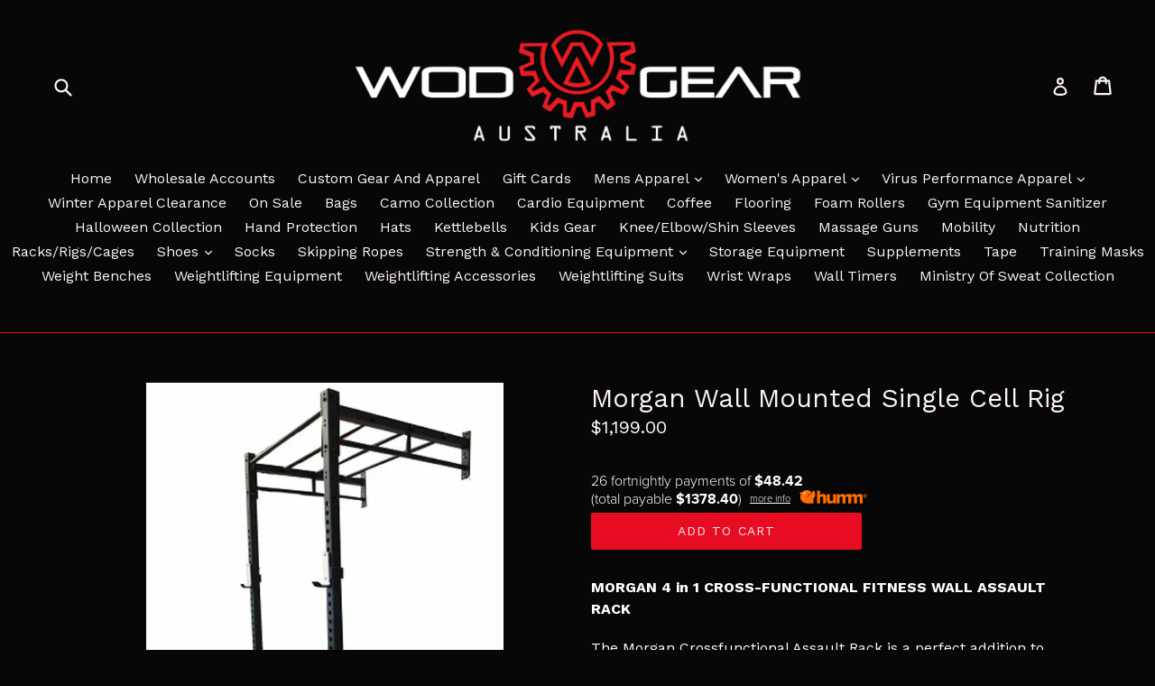

--- FILE ---
content_type: text/html; charset=utf-8
request_url: https://www.wodgear.com.au/products/morgan-wall-mounted-single-cell-rig
body_size: 31179
content:
<!doctype html>
<!--[if IE 9]> <html class="ie9 no-js" lang="en"> <![endif]-->
<!--[if (gt IE 9)|!(IE)]><!--> <html class="no-js" lang="en"> <!--<![endif]-->

<head>
  <script>
    
    window.wh_metafields = {};
    window.wh_discount_value = 1;
    window.settings = {"color_text":"#fff5f5","color_body_text":"#ffffff","color_sale_text":"#ffffff","color_borders":"#eb0404","color_button":"#e80c22","color_button_text":"#f6eeee","color_small_button":"#f3f2f6","color_small_button_text":"#040404","color_text_field":"#f9f6f6","color_text_field_text":"#0d0d0d","color_image_overlay_text":"#ffffff","color_image_overlay":"#000000","image_overlay_opacity":"0.2","color_body_bg":"#080707","type_header_family":"Google_Work+Sans_400_sans","type_header_base_size":"22px","type_base_family":"Google_Work+Sans_400_sans","type_base_size":"16px","type_bold_product_titles":false,"share_facebook":true,"share_twitter":false,"share_pinterest":false,"social_twitter_link":"","social_facebook_link":"https:\/\/www.facebook.com\/wodgearaus\/","social_pinterest_link":"","social_instagram_link":"http:\/\/instagram.com\/wodgearaus","social_tumblr_link":"","social_snapchat_link":"","social_youtube_link":"","social_vimeo_link":"","favicon":"\/\/www.wodgear.com.au\/cdn\/shop\/files\/06F44D73-59AB-42BF-8146-AC69ADAE0A5F.jpeg?v=1613753285","checkout_header_image":null,"checkout_logo_image":"\/\/www.wodgear.com.au\/cdn\/shop\/files\/Wod_Logo_2015_Aust_360x_33076e1e-d9a0-4411-a492-28568209e0ff.jpg?v=1613691030","checkout_logo_position":"center","checkout_logo_size":"medium","checkout_body_background_image":null,"checkout_body_background_color":"#fff","checkout_input_background_color_mode":"white","checkout_sidebar_background_image":null,"checkout_sidebar_background_color":"#fafafa","checkout_heading_font":"Helvetica Neue","checkout_body_font":"Helvetica Neue","checkout_accent_color":"#1990c6","checkout_button_color":"#1990c6","checkout_error_color":"#ff6d6d","customer_layout":"customer_area"};

    
      
      
    
  </script>
  <style type="text/css">
    
    .wh-hidden{display: none;}.wh-cart-total {font-weight: bold;display: inline-block;  margin-top: 5px;font-size: 22px;color: #000000;background-color: #FFFF4D;} .additional-notes{text-align:right;background-color: #FFFF4D;color: #000000;font-size: 14px;} .booster-messages{display:block;}
    #booster-discount-item{font-size:70%;padding-top: 5px;padding-bottom: 5px;} #booster-summary-item{font-size:70%;padding-top: 5px;padding-bottom: 5px;} input#booster-discount-code{max-width:200px;display:inline-block;} button#apply-booster-discount{display:inline-block;max-width:200px;}
    
  </style><!-- Wholesale Hero Custom CSS end -->
  <meta name="google-site-verification" content="x98K62qKwQPi0k1uS5pCm9ld1yriuwvX2xq13zY-YD8" />
  <meta name="google-site-verification" content="IWUcX6bp8zEuIJt7a_brbf0XC3r6itGwAm4SzQ1Z8bU" />
  <meta charset="utf-8">
  <meta http-equiv="X-UA-Compatible" content="IE=edge,chrome=1">
  <meta name="viewport" content="width=device-width,initial-scale=1">
  <meta name="theme-color" content="#e80c22">
  <link rel="canonical" href="https://www.wodgear.com.au/products/morgan-wall-mounted-single-cell-rig">

  
    <link rel="shortcut icon" href="//www.wodgear.com.au/cdn/shop/files/06F44D73-59AB-42BF-8146-AC69ADAE0A5F_32x32.jpeg?v=1613753285" type="image/png">
  

  
  <title>
    Morgan Wall Mounted Single Cell Rig
    
    
    
      &ndash; Wod Gear Australia
    
  </title>

  
    <meta name="description" content="MORGAN 4 in 1 CROSS-FUNCTIONAL FITNESS WALL ASSAULT RACK The Morgan Crossfunctional Assault Rack is a perfect addition to any studio and functional fitness centre. It is made from the highest grade 4mm thick powder-coated steel with laser-guided precision cutting used to complete each component of this rig which ensure">
  

  <!-- /snippets/social-meta-tags.liquid -->
<meta property="og:site_name" content="Wod Gear Australia">
<meta property="og:url" content="https://www.wodgear.com.au/products/morgan-wall-mounted-single-cell-rig">
<meta property="og:title" content="Morgan Wall Mounted Single Cell Rig">
<meta property="og:type" content="product">
<meta property="og:description" content="MORGAN 4 in 1 CROSS-FUNCTIONAL FITNESS WALL ASSAULT RACK The Morgan Crossfunctional Assault Rack is a perfect addition to any studio and functional fitness centre. It is made from the highest grade 4mm thick powder-coated steel with laser-guided precision cutting used to complete each component of this rig which ensure"><meta property="og:price:amount" content="1,199.00">
  <meta property="og:price:currency" content="AUD"><meta property="og:image" content="http://www.wodgear.com.au/cdn/shop/products/CF-52_1024x1024.jpg?v=1628218587"><meta property="og:image" content="http://www.wodgear.com.au/cdn/shop/products/CF-52_2_1024x1024.jpg?v=1628218587"><meta property="og:image" content="http://www.wodgear.com.au/cdn/shop/products/CF-52_1_1024x1024.jpg?v=1628218587">
<meta property="og:image:secure_url" content="https://www.wodgear.com.au/cdn/shop/products/CF-52_1024x1024.jpg?v=1628218587"><meta property="og:image:secure_url" content="https://www.wodgear.com.au/cdn/shop/products/CF-52_2_1024x1024.jpg?v=1628218587"><meta property="og:image:secure_url" content="https://www.wodgear.com.au/cdn/shop/products/CF-52_1_1024x1024.jpg?v=1628218587">

<meta name="twitter:site" content="@">
<meta name="twitter:card" content="summary_large_image">
<meta name="twitter:title" content="Morgan Wall Mounted Single Cell Rig">
<meta name="twitter:description" content="MORGAN 4 in 1 CROSS-FUNCTIONAL FITNESS WALL ASSAULT RACK The Morgan Crossfunctional Assault Rack is a perfect addition to any studio and functional fitness centre. It is made from the highest grade 4mm thick powder-coated steel with laser-guided precision cutting used to complete each component of this rig which ensure">


  <link href="//www.wodgear.com.au/cdn/shop/t/11/assets/theme.scss.css?v=62944379484221282011696413890" rel="stylesheet" type="text/css" media="all" />
  

  <link href="//fonts.googleapis.com/css?family=Work+Sans:400,700" rel="stylesheet" type="text/css" media="all" />


  

    <link href="//fonts.googleapis.com/css?family=Work+Sans:400" rel="stylesheet" type="text/css" media="all" />
  



  <script>
    var theme = {
      strings: {
        addToCart: "Add to cart",
        soldOut: "Sold out",
        unavailable: "Unavailable",
        showMore: "Show More",
        showLess: "Show Less"
      },
      moneyFormat: "\u003cspan class=money\u003e${{amount}}\u003c\/span\u003e"
    }

    document.documentElement.className = document.documentElement.className.replace('no-js', 'js');
  </script>

  <!--[if (lte IE 9) ]><script src="//www.wodgear.com.au/cdn/shop/t/11/assets/match-media.min.js?v=22265819453975888031571239297" type="text/javascript"></script><![endif]-->

  
  
  <!--[if (gt IE 9)|!(IE)]><!--><script src="//www.wodgear.com.au/cdn/shop/t/11/assets/lazysizes.js?v=68441465964607740661571239284" async="async"></script><!--<![endif]-->
  <!--[if lte IE 9]><script src="//www.wodgear.com.au/cdn/shop/t/11/assets/lazysizes.min.js?v=602"></script><![endif]-->

  <!--[if (gt IE 9)|!(IE)]><!--><script src="//www.wodgear.com.au/cdn/shop/t/11/assets/vendor.js?v=136118274122071307521571239304" defer="defer"></script><!--<![endif]-->
  <!--[if lte IE 9]><script src="//www.wodgear.com.au/cdn/shop/t/11/assets/vendor.js?v=136118274122071307521571239304"></script><![endif]-->

  <!--[if (gt IE 9)|!(IE)]><!--><script src="//www.wodgear.com.au/cdn/shop/t/11/assets/theme.js?v=133740887074730177661571239301" defer="defer"></script><!--<![endif]-->
  <!--[if lte IE 9]><script src="//www.wodgear.com.au/cdn/shop/t/11/assets/theme.js?v=133740887074730177661571239301"></script><![endif]-->

  <script>window.performance && window.performance.mark && window.performance.mark('shopify.content_for_header.start');</script><meta name="google-site-verification" content="x98K62qKwQPi0k1uS5pCm9ld1yriuwvX2xq13zY-YD8">
<meta id="shopify-digital-wallet" name="shopify-digital-wallet" content="/21045707/digital_wallets/dialog">
<link rel="alternate" type="application/json+oembed" href="https://www.wodgear.com.au/products/morgan-wall-mounted-single-cell-rig.oembed">
<script async="async" src="/checkouts/internal/preloads.js?locale=en-AU"></script>
<script id="shopify-features" type="application/json">{"accessToken":"79e88e28c6fbf27844f76dd39e259399","betas":["rich-media-storefront-analytics"],"domain":"www.wodgear.com.au","predictiveSearch":true,"shopId":21045707,"locale":"en"}</script>
<script>var Shopify = Shopify || {};
Shopify.shop = "wod-gear-australia.myshopify.com";
Shopify.locale = "en";
Shopify.currency = {"active":"AUD","rate":"1.0"};
Shopify.country = "AU";
Shopify.theme = {"name":"debut --WH","id":78016544803,"schema_name":"Debut","schema_version":"1.3.1","theme_store_id":null,"role":"main"};
Shopify.theme.handle = "null";
Shopify.theme.style = {"id":null,"handle":null};
Shopify.cdnHost = "www.wodgear.com.au/cdn";
Shopify.routes = Shopify.routes || {};
Shopify.routes.root = "/";</script>
<script type="module">!function(o){(o.Shopify=o.Shopify||{}).modules=!0}(window);</script>
<script>!function(o){function n(){var o=[];function n(){o.push(Array.prototype.slice.apply(arguments))}return n.q=o,n}var t=o.Shopify=o.Shopify||{};t.loadFeatures=n(),t.autoloadFeatures=n()}(window);</script>
<script id="shop-js-analytics" type="application/json">{"pageType":"product"}</script>
<script defer="defer" async type="module" src="//www.wodgear.com.au/cdn/shopifycloud/shop-js/modules/v2/client.init-shop-cart-sync_C5BV16lS.en.esm.js"></script>
<script defer="defer" async type="module" src="//www.wodgear.com.au/cdn/shopifycloud/shop-js/modules/v2/chunk.common_CygWptCX.esm.js"></script>
<script type="module">
  await import("//www.wodgear.com.au/cdn/shopifycloud/shop-js/modules/v2/client.init-shop-cart-sync_C5BV16lS.en.esm.js");
await import("//www.wodgear.com.au/cdn/shopifycloud/shop-js/modules/v2/chunk.common_CygWptCX.esm.js");

  window.Shopify.SignInWithShop?.initShopCartSync?.({"fedCMEnabled":true,"windoidEnabled":true});

</script>
<script>(function() {
  var isLoaded = false;
  function asyncLoad() {
    if (isLoaded) return;
    isLoaded = true;
    var urls = ["https:\/\/cdn.shopify.com\/s\/files\/1\/0184\/4255\/1360\/files\/quickshop.js?1547542675\u0026shop=wod-gear-australia.myshopify.com","https:\/\/www.goldendev.win\/shopify\/show-recent-orders\/js\/show-recent-orders.js?shop=wod-gear-australia.myshopify.com","https:\/\/lofreestuff.com\/api\/script?shop=wod-gear-australia.myshopify.com","https:\/\/cdnv2.zoomifi.com\/start.js?v=23893\u0026shop=wod-gear-australia.myshopify.com","https:\/\/app2.ogo.com.au\/Shop\/GetTextOverImageScript?shop=wod-gear-australia.myshopify.com","https:\/\/cdn.shopify.com\/s\/files\/1\/2104\/5707\/t\/11\/assets\/subscribe-it.js?v=1667237098\u0026shop=wod-gear-australia.myshopify.com","https:\/\/cdncozyantitheft.addons.business\/js\/script_tags\/wod-gear-australia\/L0KdMKTljCkxglgOxy2s7RVWZlB0S1YK.js?shop=wod-gear-australia.myshopify.com","https:\/\/storage.nfcube.com\/instafeed-e956a02011cdb7a1c748f4510792e6aa.js?shop=wod-gear-australia.myshopify.com","https:\/\/cdnv2.zoomifi.com\/bundle.js?v=25145\u0026shop=wod-gear-australia.myshopify.com","https:\/\/my.fpcdn.me\/embed\/shopify\/wod-gear-australia.myshopify.com\/embed.js?v=490693\u0026shop=wod-gear-australia.myshopify.com"];
    for (var i = 0; i < urls.length; i++) {
      var s = document.createElement('script');
      s.type = 'text/javascript';
      s.async = true;
      s.src = urls[i];
      var x = document.getElementsByTagName('script')[0];
      x.parentNode.insertBefore(s, x);
    }
  };
  if(window.attachEvent) {
    window.attachEvent('onload', asyncLoad);
  } else {
    window.addEventListener('load', asyncLoad, false);
  }
})();</script>
<script id="__st">var __st={"a":21045707,"offset":36000,"reqid":"db70121c-2172-4d44-8a5c-232c96f90c09-1768743997","pageurl":"www.wodgear.com.au\/products\/morgan-wall-mounted-single-cell-rig","u":"2d7a56021706","p":"product","rtyp":"product","rid":6613469036630};</script>
<script>window.ShopifyPaypalV4VisibilityTracking = true;</script>
<script id="captcha-bootstrap">!function(){'use strict';const t='contact',e='account',n='new_comment',o=[[t,t],['blogs',n],['comments',n],[t,'customer']],c=[[e,'customer_login'],[e,'guest_login'],[e,'recover_customer_password'],[e,'create_customer']],r=t=>t.map((([t,e])=>`form[action*='/${t}']:not([data-nocaptcha='true']) input[name='form_type'][value='${e}']`)).join(','),a=t=>()=>t?[...document.querySelectorAll(t)].map((t=>t.form)):[];function s(){const t=[...o],e=r(t);return a(e)}const i='password',u='form_key',d=['recaptcha-v3-token','g-recaptcha-response','h-captcha-response',i],f=()=>{try{return window.sessionStorage}catch{return}},m='__shopify_v',_=t=>t.elements[u];function p(t,e,n=!1){try{const o=window.sessionStorage,c=JSON.parse(o.getItem(e)),{data:r}=function(t){const{data:e,action:n}=t;return t[m]||n?{data:e,action:n}:{data:t,action:n}}(c);for(const[e,n]of Object.entries(r))t.elements[e]&&(t.elements[e].value=n);n&&o.removeItem(e)}catch(o){console.error('form repopulation failed',{error:o})}}const l='form_type',E='cptcha';function T(t){t.dataset[E]=!0}const w=window,h=w.document,L='Shopify',v='ce_forms',y='captcha';let A=!1;((t,e)=>{const n=(g='f06e6c50-85a8-45c8-87d0-21a2b65856fe',I='https://cdn.shopify.com/shopifycloud/storefront-forms-hcaptcha/ce_storefront_forms_captcha_hcaptcha.v1.5.2.iife.js',D={infoText:'Protected by hCaptcha',privacyText:'Privacy',termsText:'Terms'},(t,e,n)=>{const o=w[L][v],c=o.bindForm;if(c)return c(t,g,e,D).then(n);var r;o.q.push([[t,g,e,D],n]),r=I,A||(h.body.append(Object.assign(h.createElement('script'),{id:'captcha-provider',async:!0,src:r})),A=!0)});var g,I,D;w[L]=w[L]||{},w[L][v]=w[L][v]||{},w[L][v].q=[],w[L][y]=w[L][y]||{},w[L][y].protect=function(t,e){n(t,void 0,e),T(t)},Object.freeze(w[L][y]),function(t,e,n,w,h,L){const[v,y,A,g]=function(t,e,n){const i=e?o:[],u=t?c:[],d=[...i,...u],f=r(d),m=r(i),_=r(d.filter((([t,e])=>n.includes(e))));return[a(f),a(m),a(_),s()]}(w,h,L),I=t=>{const e=t.target;return e instanceof HTMLFormElement?e:e&&e.form},D=t=>v().includes(t);t.addEventListener('submit',(t=>{const e=I(t);if(!e)return;const n=D(e)&&!e.dataset.hcaptchaBound&&!e.dataset.recaptchaBound,o=_(e),c=g().includes(e)&&(!o||!o.value);(n||c)&&t.preventDefault(),c&&!n&&(function(t){try{if(!f())return;!function(t){const e=f();if(!e)return;const n=_(t);if(!n)return;const o=n.value;o&&e.removeItem(o)}(t);const e=Array.from(Array(32),(()=>Math.random().toString(36)[2])).join('');!function(t,e){_(t)||t.append(Object.assign(document.createElement('input'),{type:'hidden',name:u})),t.elements[u].value=e}(t,e),function(t,e){const n=f();if(!n)return;const o=[...t.querySelectorAll(`input[type='${i}']`)].map((({name:t})=>t)),c=[...d,...o],r={};for(const[a,s]of new FormData(t).entries())c.includes(a)||(r[a]=s);n.setItem(e,JSON.stringify({[m]:1,action:t.action,data:r}))}(t,e)}catch(e){console.error('failed to persist form',e)}}(e),e.submit())}));const S=(t,e)=>{t&&!t.dataset[E]&&(n(t,e.some((e=>e===t))),T(t))};for(const o of['focusin','change'])t.addEventListener(o,(t=>{const e=I(t);D(e)&&S(e,y())}));const B=e.get('form_key'),M=e.get(l),P=B&&M;t.addEventListener('DOMContentLoaded',(()=>{const t=y();if(P)for(const e of t)e.elements[l].value===M&&p(e,B);[...new Set([...A(),...v().filter((t=>'true'===t.dataset.shopifyCaptcha))])].forEach((e=>S(e,t)))}))}(h,new URLSearchParams(w.location.search),n,t,e,['guest_login'])})(!0,!0)}();</script>
<script integrity="sha256-4kQ18oKyAcykRKYeNunJcIwy7WH5gtpwJnB7kiuLZ1E=" data-source-attribution="shopify.loadfeatures" defer="defer" src="//www.wodgear.com.au/cdn/shopifycloud/storefront/assets/storefront/load_feature-a0a9edcb.js" crossorigin="anonymous"></script>
<script data-source-attribution="shopify.dynamic_checkout.dynamic.init">var Shopify=Shopify||{};Shopify.PaymentButton=Shopify.PaymentButton||{isStorefrontPortableWallets:!0,init:function(){window.Shopify.PaymentButton.init=function(){};var t=document.createElement("script");t.src="https://www.wodgear.com.au/cdn/shopifycloud/portable-wallets/latest/portable-wallets.en.js",t.type="module",document.head.appendChild(t)}};
</script>
<script data-source-attribution="shopify.dynamic_checkout.buyer_consent">
  function portableWalletsHideBuyerConsent(e){var t=document.getElementById("shopify-buyer-consent"),n=document.getElementById("shopify-subscription-policy-button");t&&n&&(t.classList.add("hidden"),t.setAttribute("aria-hidden","true"),n.removeEventListener("click",e))}function portableWalletsShowBuyerConsent(e){var t=document.getElementById("shopify-buyer-consent"),n=document.getElementById("shopify-subscription-policy-button");t&&n&&(t.classList.remove("hidden"),t.removeAttribute("aria-hidden"),n.addEventListener("click",e))}window.Shopify?.PaymentButton&&(window.Shopify.PaymentButton.hideBuyerConsent=portableWalletsHideBuyerConsent,window.Shopify.PaymentButton.showBuyerConsent=portableWalletsShowBuyerConsent);
</script>
<script data-source-attribution="shopify.dynamic_checkout.cart.bootstrap">document.addEventListener("DOMContentLoaded",(function(){function t(){return document.querySelector("shopify-accelerated-checkout-cart, shopify-accelerated-checkout")}if(t())Shopify.PaymentButton.init();else{new MutationObserver((function(e,n){t()&&(Shopify.PaymentButton.init(),n.disconnect())})).observe(document.body,{childList:!0,subtree:!0})}}));
</script>

<script>window.performance && window.performance.mark && window.performance.mark('shopify.content_for_header.end');</script>
<!-- Hits Analytics tracking code -->

  

<!-- end of Hits Analytics code -->

 





























<script type="text/javascript">
<!-- Copy Right by Frehhshopify -->
if ( 'undefined' == (typeof FHSPROD) ) {
    var FHSPROD = {};
}
if ('undefined' == (typeof FHSPROD.labelme)) {
    FHSPROD.labelme = {};
}
! function() {


  
  FHSPROD.labelme.pg = 'product';
  

  if('undefined' == (typeof FHSPROD.labelme.product_list))
  	FHSPROD.labelme.product_list = [];
  
  
  
  FHSPROD.labelme.product_main = {
    "id": 6613469036630,
    "collection_ids" : "448008068;30638407715;262497894486;",
    "handle": "morgan-wall-mounted-single-cell-rig",
    
  
  "price": 119900,
  
  
  
  "compare_at_price_max": 0,
  
  
  "compare_at_price_min": 0,
  
  
  "published_at": "2021-08-06 12:55:24 +1000",
  
  
  
  "tags":"wall mounted rig",
    "images": [
    
    	{
    		"product_id": 6613469036630,
    		"id" : 28807163314262,
    		"src": "products/CF-52.jpg",
    		"attached_to_variant": "",
    		"position": 1
  		}
		,
    
    	{
    		"product_id": 6613469036630,
    		"id" : 28807163248726,
    		"src": "products/CF-52_2.jpg",
    		"attached_to_variant": "",
    		"position": 2
  		}
		,
    
    	{
    		"product_id": 6613469036630,
    		"id" : 28807163379798,
    		"src": "products/CF-52_1.jpg",
    		"attached_to_variant": "",
    		"position": 3
  		}
		
    
    ],
    "variants": [ 
      






























      {    	
        "id": 39496316092502,
       
              "price": 119900,
		
        
		
        "url": "/products/morgan-wall-mounted-single-cell-rig?variant=39496316092502",
        "weight":  "30000"
      }
      
      
    ],
    "total_quantity": 0
    };
  
  }();
</script><script src="//www.wodgear.com.au/cdn/shopifycloud/storefront/assets/themes_support/option_selection-b017cd28.js" type="text/javascript"></script><script>
  var raQuickshopConfig = {
    moneyFormat: "\u003cspan class=money\u003e${{amount}}\u003c\/span\u003e",
    collectionUrl: null,
    settings: JSON.parse("{\"general\":{\"disable\":\"0\",\"disable_pc\":\"0\",\"disable_mb\":\"0\",\"position\":\"center\",\"display\":\"hover\",\"font\":\"inherit\",\"catalog_mode\":\"0\",\"inout_stock\":\"1\",\"sale_percentages\":\"1\",\"template\":\"15\",\"style\":\"1\",\"effect\":\"zoomin\"},\"color\":{\"main\":\"#a8e8e2\",\"text\":\"#000000\",\"bground\":\"#ffffff\",\"price\":\"#000000\",\"price_compare\":\"#666666\",\"button_color\":\"#ffffff\",\"button_bground\":\"#7ab55c\",\"addcart_color\":\"#000000\",\"addcart_bground\":\"#a8e8e2\"},\"translation\":{\"quick_shop\":\"Quick view\",\"add_to_cart\":\"Add to Cart\",\"sold_out\":\"Sold out\",\"unavailable\":\"Sorry, this product is unavailable. Please choose a different combination.\",\"in_stock\":\"In stock\",\"out_stock\":\"Out of stock\",\"sale\":\"Sale!\"}}"),
    photoSwipe: true,
    cssUrl: 'https://cdn.shopify.com/s/files/1/0184/4255/1360/files/quickshop.css?15567645151439736630',
  }
</script>










<!-- BeginShopPopAddon --><script>  Shopify.shopPopSettings = {"proof_enabled":true,"proof_show_add_to_cart":true,"proof_mobile_enabled":true,"proof_mobile_position":"Bottom","proof_desktop_position":"Bottom Left","proof_show_on_product_page":true,"proof_hide_notification_after":30,"proof_display_time":6,"proof_interval_time":5,"proof_order_random":false,"proof_fetch_count":30,"proof_cycle":true,"proof_anonymize":true,"proof_anonymize_text":null,"proof_hours_before_obscure":48,"proof_sequential":true,"proof_top":10,"proof_left":10,"proof_right":10,"proof_bottom":10,"proof_background_color":"#FFFFFF","proof_font_color":"#000000","proof_custom_css":null,"proof_border_radius":40,"proof_first_interval_time":1,"proof_locale":"en"};</script><!-- EndShopPopAddon -->
<link href="https://monorail-edge.shopifysvc.com" rel="dns-prefetch">
<script>(function(){if ("sendBeacon" in navigator && "performance" in window) {try {var session_token_from_headers = performance.getEntriesByType('navigation')[0].serverTiming.find(x => x.name == '_s').description;} catch {var session_token_from_headers = undefined;}var session_cookie_matches = document.cookie.match(/_shopify_s=([^;]*)/);var session_token_from_cookie = session_cookie_matches && session_cookie_matches.length === 2 ? session_cookie_matches[1] : "";var session_token = session_token_from_headers || session_token_from_cookie || "";function handle_abandonment_event(e) {var entries = performance.getEntries().filter(function(entry) {return /monorail-edge.shopifysvc.com/.test(entry.name);});if (!window.abandonment_tracked && entries.length === 0) {window.abandonment_tracked = true;var currentMs = Date.now();var navigation_start = performance.timing.navigationStart;var payload = {shop_id: 21045707,url: window.location.href,navigation_start,duration: currentMs - navigation_start,session_token,page_type: "product"};window.navigator.sendBeacon("https://monorail-edge.shopifysvc.com/v1/produce", JSON.stringify({schema_id: "online_store_buyer_site_abandonment/1.1",payload: payload,metadata: {event_created_at_ms: currentMs,event_sent_at_ms: currentMs}}));}}window.addEventListener('pagehide', handle_abandonment_event);}}());</script>
<script id="web-pixels-manager-setup">(function e(e,d,r,n,o){if(void 0===o&&(o={}),!Boolean(null===(a=null===(i=window.Shopify)||void 0===i?void 0:i.analytics)||void 0===a?void 0:a.replayQueue)){var i,a;window.Shopify=window.Shopify||{};var t=window.Shopify;t.analytics=t.analytics||{};var s=t.analytics;s.replayQueue=[],s.publish=function(e,d,r){return s.replayQueue.push([e,d,r]),!0};try{self.performance.mark("wpm:start")}catch(e){}var l=function(){var e={modern:/Edge?\/(1{2}[4-9]|1[2-9]\d|[2-9]\d{2}|\d{4,})\.\d+(\.\d+|)|Firefox\/(1{2}[4-9]|1[2-9]\d|[2-9]\d{2}|\d{4,})\.\d+(\.\d+|)|Chrom(ium|e)\/(9{2}|\d{3,})\.\d+(\.\d+|)|(Maci|X1{2}).+ Version\/(15\.\d+|(1[6-9]|[2-9]\d|\d{3,})\.\d+)([,.]\d+|)( \(\w+\)|)( Mobile\/\w+|) Safari\/|Chrome.+OPR\/(9{2}|\d{3,})\.\d+\.\d+|(CPU[ +]OS|iPhone[ +]OS|CPU[ +]iPhone|CPU IPhone OS|CPU iPad OS)[ +]+(15[._]\d+|(1[6-9]|[2-9]\d|\d{3,})[._]\d+)([._]\d+|)|Android:?[ /-](13[3-9]|1[4-9]\d|[2-9]\d{2}|\d{4,})(\.\d+|)(\.\d+|)|Android.+Firefox\/(13[5-9]|1[4-9]\d|[2-9]\d{2}|\d{4,})\.\d+(\.\d+|)|Android.+Chrom(ium|e)\/(13[3-9]|1[4-9]\d|[2-9]\d{2}|\d{4,})\.\d+(\.\d+|)|SamsungBrowser\/([2-9]\d|\d{3,})\.\d+/,legacy:/Edge?\/(1[6-9]|[2-9]\d|\d{3,})\.\d+(\.\d+|)|Firefox\/(5[4-9]|[6-9]\d|\d{3,})\.\d+(\.\d+|)|Chrom(ium|e)\/(5[1-9]|[6-9]\d|\d{3,})\.\d+(\.\d+|)([\d.]+$|.*Safari\/(?![\d.]+ Edge\/[\d.]+$))|(Maci|X1{2}).+ Version\/(10\.\d+|(1[1-9]|[2-9]\d|\d{3,})\.\d+)([,.]\d+|)( \(\w+\)|)( Mobile\/\w+|) Safari\/|Chrome.+OPR\/(3[89]|[4-9]\d|\d{3,})\.\d+\.\d+|(CPU[ +]OS|iPhone[ +]OS|CPU[ +]iPhone|CPU IPhone OS|CPU iPad OS)[ +]+(10[._]\d+|(1[1-9]|[2-9]\d|\d{3,})[._]\d+)([._]\d+|)|Android:?[ /-](13[3-9]|1[4-9]\d|[2-9]\d{2}|\d{4,})(\.\d+|)(\.\d+|)|Mobile Safari.+OPR\/([89]\d|\d{3,})\.\d+\.\d+|Android.+Firefox\/(13[5-9]|1[4-9]\d|[2-9]\d{2}|\d{4,})\.\d+(\.\d+|)|Android.+Chrom(ium|e)\/(13[3-9]|1[4-9]\d|[2-9]\d{2}|\d{4,})\.\d+(\.\d+|)|Android.+(UC? ?Browser|UCWEB|U3)[ /]?(15\.([5-9]|\d{2,})|(1[6-9]|[2-9]\d|\d{3,})\.\d+)\.\d+|SamsungBrowser\/(5\.\d+|([6-9]|\d{2,})\.\d+)|Android.+MQ{2}Browser\/(14(\.(9|\d{2,})|)|(1[5-9]|[2-9]\d|\d{3,})(\.\d+|))(\.\d+|)|K[Aa][Ii]OS\/(3\.\d+|([4-9]|\d{2,})\.\d+)(\.\d+|)/},d=e.modern,r=e.legacy,n=navigator.userAgent;return n.match(d)?"modern":n.match(r)?"legacy":"unknown"}(),u="modern"===l?"modern":"legacy",c=(null!=n?n:{modern:"",legacy:""})[u],f=function(e){return[e.baseUrl,"/wpm","/b",e.hashVersion,"modern"===e.buildTarget?"m":"l",".js"].join("")}({baseUrl:d,hashVersion:r,buildTarget:u}),m=function(e){var d=e.version,r=e.bundleTarget,n=e.surface,o=e.pageUrl,i=e.monorailEndpoint;return{emit:function(e){var a=e.status,t=e.errorMsg,s=(new Date).getTime(),l=JSON.stringify({metadata:{event_sent_at_ms:s},events:[{schema_id:"web_pixels_manager_load/3.1",payload:{version:d,bundle_target:r,page_url:o,status:a,surface:n,error_msg:t},metadata:{event_created_at_ms:s}}]});if(!i)return console&&console.warn&&console.warn("[Web Pixels Manager] No Monorail endpoint provided, skipping logging."),!1;try{return self.navigator.sendBeacon.bind(self.navigator)(i,l)}catch(e){}var u=new XMLHttpRequest;try{return u.open("POST",i,!0),u.setRequestHeader("Content-Type","text/plain"),u.send(l),!0}catch(e){return console&&console.warn&&console.warn("[Web Pixels Manager] Got an unhandled error while logging to Monorail."),!1}}}}({version:r,bundleTarget:l,surface:e.surface,pageUrl:self.location.href,monorailEndpoint:e.monorailEndpoint});try{o.browserTarget=l,function(e){var d=e.src,r=e.async,n=void 0===r||r,o=e.onload,i=e.onerror,a=e.sri,t=e.scriptDataAttributes,s=void 0===t?{}:t,l=document.createElement("script"),u=document.querySelector("head"),c=document.querySelector("body");if(l.async=n,l.src=d,a&&(l.integrity=a,l.crossOrigin="anonymous"),s)for(var f in s)if(Object.prototype.hasOwnProperty.call(s,f))try{l.dataset[f]=s[f]}catch(e){}if(o&&l.addEventListener("load",o),i&&l.addEventListener("error",i),u)u.appendChild(l);else{if(!c)throw new Error("Did not find a head or body element to append the script");c.appendChild(l)}}({src:f,async:!0,onload:function(){if(!function(){var e,d;return Boolean(null===(d=null===(e=window.Shopify)||void 0===e?void 0:e.analytics)||void 0===d?void 0:d.initialized)}()){var d=window.webPixelsManager.init(e)||void 0;if(d){var r=window.Shopify.analytics;r.replayQueue.forEach((function(e){var r=e[0],n=e[1],o=e[2];d.publishCustomEvent(r,n,o)})),r.replayQueue=[],r.publish=d.publishCustomEvent,r.visitor=d.visitor,r.initialized=!0}}},onerror:function(){return m.emit({status:"failed",errorMsg:"".concat(f," has failed to load")})},sri:function(e){var d=/^sha384-[A-Za-z0-9+/=]+$/;return"string"==typeof e&&d.test(e)}(c)?c:"",scriptDataAttributes:o}),m.emit({status:"loading"})}catch(e){m.emit({status:"failed",errorMsg:(null==e?void 0:e.message)||"Unknown error"})}}})({shopId: 21045707,storefrontBaseUrl: "https://www.wodgear.com.au",extensionsBaseUrl: "https://extensions.shopifycdn.com/cdn/shopifycloud/web-pixels-manager",monorailEndpoint: "https://monorail-edge.shopifysvc.com/unstable/produce_batch",surface: "storefront-renderer",enabledBetaFlags: ["2dca8a86"],webPixelsConfigList: [{"id":"853541155","configuration":"{\"config\":\"{\\\"pixel_id\\\":\\\"AW-778494792\\\",\\\"target_country\\\":\\\"AU\\\",\\\"gtag_events\\\":[{\\\"type\\\":\\\"search\\\",\\\"action_label\\\":\\\"AW-778494792\\\/hd9tCKWKxY8BEMjGm_MC\\\"},{\\\"type\\\":\\\"begin_checkout\\\",\\\"action_label\\\":\\\"AW-778494792\\\/OIsxCKKKxY8BEMjGm_MC\\\"},{\\\"type\\\":\\\"view_item\\\",\\\"action_label\\\":[\\\"AW-778494792\\\/rsvvCJyKxY8BEMjGm_MC\\\",\\\"MC-BJH0Q1V8DD\\\"]},{\\\"type\\\":\\\"purchase\\\",\\\"action_label\\\":[\\\"AW-778494792\\\/iJUoCJmKxY8BEMjGm_MC\\\",\\\"MC-BJH0Q1V8DD\\\"]},{\\\"type\\\":\\\"page_view\\\",\\\"action_label\\\":[\\\"AW-778494792\\\/WpT0CJaKxY8BEMjGm_MC\\\",\\\"MC-BJH0Q1V8DD\\\"]},{\\\"type\\\":\\\"add_payment_info\\\",\\\"action_label\\\":\\\"AW-778494792\\\/0YwCCKiKxY8BEMjGm_MC\\\"},{\\\"type\\\":\\\"add_to_cart\\\",\\\"action_label\\\":\\\"AW-778494792\\\/CfBkCJ-KxY8BEMjGm_MC\\\"}],\\\"enable_monitoring_mode\\\":false}\"}","eventPayloadVersion":"v1","runtimeContext":"OPEN","scriptVersion":"b2a88bafab3e21179ed38636efcd8a93","type":"APP","apiClientId":1780363,"privacyPurposes":[],"dataSharingAdjustments":{"protectedCustomerApprovalScopes":["read_customer_address","read_customer_email","read_customer_name","read_customer_personal_data","read_customer_phone"]}},{"id":"326730019","configuration":"{\"pixel_id\":\"775454093067250\",\"pixel_type\":\"facebook_pixel\",\"metaapp_system_user_token\":\"-\"}","eventPayloadVersion":"v1","runtimeContext":"OPEN","scriptVersion":"ca16bc87fe92b6042fbaa3acc2fbdaa6","type":"APP","apiClientId":2329312,"privacyPurposes":["ANALYTICS","MARKETING","SALE_OF_DATA"],"dataSharingAdjustments":{"protectedCustomerApprovalScopes":["read_customer_address","read_customer_email","read_customer_name","read_customer_personal_data","read_customer_phone"]}},{"id":"132251939","eventPayloadVersion":"v1","runtimeContext":"LAX","scriptVersion":"1","type":"CUSTOM","privacyPurposes":["MARKETING"],"name":"Meta pixel (migrated)"},{"id":"144507171","eventPayloadVersion":"v1","runtimeContext":"LAX","scriptVersion":"1","type":"CUSTOM","privacyPurposes":["ANALYTICS"],"name":"Google Analytics tag (migrated)"},{"id":"shopify-app-pixel","configuration":"{}","eventPayloadVersion":"v1","runtimeContext":"STRICT","scriptVersion":"0450","apiClientId":"shopify-pixel","type":"APP","privacyPurposes":["ANALYTICS","MARKETING"]},{"id":"shopify-custom-pixel","eventPayloadVersion":"v1","runtimeContext":"LAX","scriptVersion":"0450","apiClientId":"shopify-pixel","type":"CUSTOM","privacyPurposes":["ANALYTICS","MARKETING"]}],isMerchantRequest: false,initData: {"shop":{"name":"Wod Gear Australia","paymentSettings":{"currencyCode":"AUD"},"myshopifyDomain":"wod-gear-australia.myshopify.com","countryCode":"AU","storefrontUrl":"https:\/\/www.wodgear.com.au"},"customer":null,"cart":null,"checkout":null,"productVariants":[{"price":{"amount":1199.0,"currencyCode":"AUD"},"product":{"title":"Morgan Wall Mounted Single Cell Rig","vendor":"Wod Gear Australia","id":"6613469036630","untranslatedTitle":"Morgan Wall Mounted Single Cell Rig","url":"\/products\/morgan-wall-mounted-single-cell-rig","type":""},"id":"39496316092502","image":{"src":"\/\/www.wodgear.com.au\/cdn\/shop\/products\/CF-52.jpg?v=1628218587"},"sku":"","title":"Default Title","untranslatedTitle":"Default Title"}],"purchasingCompany":null},},"https://www.wodgear.com.au/cdn","fcfee988w5aeb613cpc8e4bc33m6693e112",{"modern":"","legacy":""},{"shopId":"21045707","storefrontBaseUrl":"https:\/\/www.wodgear.com.au","extensionBaseUrl":"https:\/\/extensions.shopifycdn.com\/cdn\/shopifycloud\/web-pixels-manager","surface":"storefront-renderer","enabledBetaFlags":"[\"2dca8a86\"]","isMerchantRequest":"false","hashVersion":"fcfee988w5aeb613cpc8e4bc33m6693e112","publish":"custom","events":"[[\"page_viewed\",{}],[\"product_viewed\",{\"productVariant\":{\"price\":{\"amount\":1199.0,\"currencyCode\":\"AUD\"},\"product\":{\"title\":\"Morgan Wall Mounted Single Cell Rig\",\"vendor\":\"Wod Gear Australia\",\"id\":\"6613469036630\",\"untranslatedTitle\":\"Morgan Wall Mounted Single Cell Rig\",\"url\":\"\/products\/morgan-wall-mounted-single-cell-rig\",\"type\":\"\"},\"id\":\"39496316092502\",\"image\":{\"src\":\"\/\/www.wodgear.com.au\/cdn\/shop\/products\/CF-52.jpg?v=1628218587\"},\"sku\":\"\",\"title\":\"Default Title\",\"untranslatedTitle\":\"Default Title\"}}]]"});</script><script>
  window.ShopifyAnalytics = window.ShopifyAnalytics || {};
  window.ShopifyAnalytics.meta = window.ShopifyAnalytics.meta || {};
  window.ShopifyAnalytics.meta.currency = 'AUD';
  var meta = {"product":{"id":6613469036630,"gid":"gid:\/\/shopify\/Product\/6613469036630","vendor":"Wod Gear Australia","type":"","handle":"morgan-wall-mounted-single-cell-rig","variants":[{"id":39496316092502,"price":119900,"name":"Morgan Wall Mounted Single Cell Rig","public_title":null,"sku":""}],"remote":false},"page":{"pageType":"product","resourceType":"product","resourceId":6613469036630,"requestId":"db70121c-2172-4d44-8a5c-232c96f90c09-1768743997"}};
  for (var attr in meta) {
    window.ShopifyAnalytics.meta[attr] = meta[attr];
  }
</script>
<script class="analytics">
  (function () {
    var customDocumentWrite = function(content) {
      var jquery = null;

      if (window.jQuery) {
        jquery = window.jQuery;
      } else if (window.Checkout && window.Checkout.$) {
        jquery = window.Checkout.$;
      }

      if (jquery) {
        jquery('body').append(content);
      }
    };

    var hasLoggedConversion = function(token) {
      if (token) {
        return document.cookie.indexOf('loggedConversion=' + token) !== -1;
      }
      return false;
    }

    var setCookieIfConversion = function(token) {
      if (token) {
        var twoMonthsFromNow = new Date(Date.now());
        twoMonthsFromNow.setMonth(twoMonthsFromNow.getMonth() + 2);

        document.cookie = 'loggedConversion=' + token + '; expires=' + twoMonthsFromNow;
      }
    }

    var trekkie = window.ShopifyAnalytics.lib = window.trekkie = window.trekkie || [];
    if (trekkie.integrations) {
      return;
    }
    trekkie.methods = [
      'identify',
      'page',
      'ready',
      'track',
      'trackForm',
      'trackLink'
    ];
    trekkie.factory = function(method) {
      return function() {
        var args = Array.prototype.slice.call(arguments);
        args.unshift(method);
        trekkie.push(args);
        return trekkie;
      };
    };
    for (var i = 0; i < trekkie.methods.length; i++) {
      var key = trekkie.methods[i];
      trekkie[key] = trekkie.factory(key);
    }
    trekkie.load = function(config) {
      trekkie.config = config || {};
      trekkie.config.initialDocumentCookie = document.cookie;
      var first = document.getElementsByTagName('script')[0];
      var script = document.createElement('script');
      script.type = 'text/javascript';
      script.onerror = function(e) {
        var scriptFallback = document.createElement('script');
        scriptFallback.type = 'text/javascript';
        scriptFallback.onerror = function(error) {
                var Monorail = {
      produce: function produce(monorailDomain, schemaId, payload) {
        var currentMs = new Date().getTime();
        var event = {
          schema_id: schemaId,
          payload: payload,
          metadata: {
            event_created_at_ms: currentMs,
            event_sent_at_ms: currentMs
          }
        };
        return Monorail.sendRequest("https://" + monorailDomain + "/v1/produce", JSON.stringify(event));
      },
      sendRequest: function sendRequest(endpointUrl, payload) {
        // Try the sendBeacon API
        if (window && window.navigator && typeof window.navigator.sendBeacon === 'function' && typeof window.Blob === 'function' && !Monorail.isIos12()) {
          var blobData = new window.Blob([payload], {
            type: 'text/plain'
          });

          if (window.navigator.sendBeacon(endpointUrl, blobData)) {
            return true;
          } // sendBeacon was not successful

        } // XHR beacon

        var xhr = new XMLHttpRequest();

        try {
          xhr.open('POST', endpointUrl);
          xhr.setRequestHeader('Content-Type', 'text/plain');
          xhr.send(payload);
        } catch (e) {
          console.log(e);
        }

        return false;
      },
      isIos12: function isIos12() {
        return window.navigator.userAgent.lastIndexOf('iPhone; CPU iPhone OS 12_') !== -1 || window.navigator.userAgent.lastIndexOf('iPad; CPU OS 12_') !== -1;
      }
    };
    Monorail.produce('monorail-edge.shopifysvc.com',
      'trekkie_storefront_load_errors/1.1',
      {shop_id: 21045707,
      theme_id: 78016544803,
      app_name: "storefront",
      context_url: window.location.href,
      source_url: "//www.wodgear.com.au/cdn/s/trekkie.storefront.cd680fe47e6c39ca5d5df5f0a32d569bc48c0f27.min.js"});

        };
        scriptFallback.async = true;
        scriptFallback.src = '//www.wodgear.com.au/cdn/s/trekkie.storefront.cd680fe47e6c39ca5d5df5f0a32d569bc48c0f27.min.js';
        first.parentNode.insertBefore(scriptFallback, first);
      };
      script.async = true;
      script.src = '//www.wodgear.com.au/cdn/s/trekkie.storefront.cd680fe47e6c39ca5d5df5f0a32d569bc48c0f27.min.js';
      first.parentNode.insertBefore(script, first);
    };
    trekkie.load(
      {"Trekkie":{"appName":"storefront","development":false,"defaultAttributes":{"shopId":21045707,"isMerchantRequest":null,"themeId":78016544803,"themeCityHash":"1239892485266066507","contentLanguage":"en","currency":"AUD","eventMetadataId":"a322866d-a928-44d2-aaad-36bb84a637a8"},"isServerSideCookieWritingEnabled":true,"monorailRegion":"shop_domain","enabledBetaFlags":["65f19447"]},"Session Attribution":{},"S2S":{"facebookCapiEnabled":true,"source":"trekkie-storefront-renderer","apiClientId":580111}}
    );

    var loaded = false;
    trekkie.ready(function() {
      if (loaded) return;
      loaded = true;

      window.ShopifyAnalytics.lib = window.trekkie;

      var originalDocumentWrite = document.write;
      document.write = customDocumentWrite;
      try { window.ShopifyAnalytics.merchantGoogleAnalytics.call(this); } catch(error) {};
      document.write = originalDocumentWrite;

      window.ShopifyAnalytics.lib.page(null,{"pageType":"product","resourceType":"product","resourceId":6613469036630,"requestId":"db70121c-2172-4d44-8a5c-232c96f90c09-1768743997","shopifyEmitted":true});

      var match = window.location.pathname.match(/checkouts\/(.+)\/(thank_you|post_purchase)/)
      var token = match? match[1]: undefined;
      if (!hasLoggedConversion(token)) {
        setCookieIfConversion(token);
        window.ShopifyAnalytics.lib.track("Viewed Product",{"currency":"AUD","variantId":39496316092502,"productId":6613469036630,"productGid":"gid:\/\/shopify\/Product\/6613469036630","name":"Morgan Wall Mounted Single Cell Rig","price":"1199.00","sku":"","brand":"Wod Gear Australia","variant":null,"category":"","nonInteraction":true,"remote":false},undefined,undefined,{"shopifyEmitted":true});
      window.ShopifyAnalytics.lib.track("monorail:\/\/trekkie_storefront_viewed_product\/1.1",{"currency":"AUD","variantId":39496316092502,"productId":6613469036630,"productGid":"gid:\/\/shopify\/Product\/6613469036630","name":"Morgan Wall Mounted Single Cell Rig","price":"1199.00","sku":"","brand":"Wod Gear Australia","variant":null,"category":"","nonInteraction":true,"remote":false,"referer":"https:\/\/www.wodgear.com.au\/products\/morgan-wall-mounted-single-cell-rig"});
      }
    });


        var eventsListenerScript = document.createElement('script');
        eventsListenerScript.async = true;
        eventsListenerScript.src = "//www.wodgear.com.au/cdn/shopifycloud/storefront/assets/shop_events_listener-3da45d37.js";
        document.getElementsByTagName('head')[0].appendChild(eventsListenerScript);

})();</script>
  <script>
  if (!window.ga || (window.ga && typeof window.ga !== 'function')) {
    window.ga = function ga() {
      (window.ga.q = window.ga.q || []).push(arguments);
      if (window.Shopify && window.Shopify.analytics && typeof window.Shopify.analytics.publish === 'function') {
        window.Shopify.analytics.publish("ga_stub_called", {}, {sendTo: "google_osp_migration"});
      }
      console.error("Shopify's Google Analytics stub called with:", Array.from(arguments), "\nSee https://help.shopify.com/manual/promoting-marketing/pixels/pixel-migration#google for more information.");
    };
    if (window.Shopify && window.Shopify.analytics && typeof window.Shopify.analytics.publish === 'function') {
      window.Shopify.analytics.publish("ga_stub_initialized", {}, {sendTo: "google_osp_migration"});
    }
  }
</script>
<script
  defer
  src="https://www.wodgear.com.au/cdn/shopifycloud/perf-kit/shopify-perf-kit-3.0.4.min.js"
  data-application="storefront-renderer"
  data-shop-id="21045707"
  data-render-region="gcp-us-central1"
  data-page-type="product"
  data-theme-instance-id="78016544803"
  data-theme-name="Debut"
  data-theme-version="1.3.1"
  data-monorail-region="shop_domain"
  data-resource-timing-sampling-rate="10"
  data-shs="true"
  data-shs-beacon="true"
  data-shs-export-with-fetch="true"
  data-shs-logs-sample-rate="1"
  data-shs-beacon-endpoint="https://www.wodgear.com.au/api/collect"
></script>
</head>

<body class="template-product">

  <a class="in-page-link visually-hidden skip-link" href="#MainContent">Skip to content</a>

  <div id="SearchDrawer" class="search-bar drawer drawer--top">
    <div class="search-bar__table">
      <div class="search-bar__table-cell search-bar__form-wrapper">
        <form class="search search-bar__form" action="/search" method="get" role="search">
          <button class="search-bar__submit search__submit btn--link" type="submit">
            <svg aria-hidden="true" focusable="false" role="presentation" class="icon icon-search" viewBox="0 0 37 40"><path d="M35.6 36l-9.8-9.8c4.1-5.4 3.6-13.2-1.3-18.1-5.4-5.4-14.2-5.4-19.7 0-5.4 5.4-5.4 14.2 0 19.7 2.6 2.6 6.1 4.1 9.8 4.1 3 0 5.9-1 8.3-2.8l9.8 9.8c.4.4.9.6 1.4.6s1-.2 1.4-.6c.9-.9.9-2.1.1-2.9zm-20.9-8.2c-2.6 0-5.1-1-7-2.9-3.9-3.9-3.9-10.1 0-14C9.6 9 12.2 8 14.7 8s5.1 1 7 2.9c3.9 3.9 3.9 10.1 0 14-1.9 1.9-4.4 2.9-7 2.9z"/></svg>
            <span class="icon__fallback-text">Submit</span>
          </button>
          <input class="search__input search-bar__input" type="search" name="q" value="" placeholder="Search" aria-label="Search">
        </form>
      </div>
      <div class="search-bar__table-cell text-right">
        <button type="button" class="btn--link search-bar__close js-drawer-close">
          <svg aria-hidden="true" focusable="false" role="presentation" class="icon icon-close" viewBox="0 0 37 40"><path d="M21.3 23l11-11c.8-.8.8-2 0-2.8-.8-.8-2-.8-2.8 0l-11 11-11-11c-.8-.8-2-.8-2.8 0-.8.8-.8 2 0 2.8l11 11-11 11c-.8.8-.8 2 0 2.8.4.4.9.6 1.4.6s1-.2 1.4-.6l11-11 11 11c.4.4.9.6 1.4.6s1-.2 1.4-.6c.8-.8.8-2 0-2.8l-11-11z"/></svg>
          <span class="icon__fallback-text">Close search</span>
        </button>
      </div>
    </div>
  </div>

  <div id="shopify-section-header" class="shopify-section">

<div data-section-id="header" data-section-type="header-section">
  <nav class="mobile-nav-wrapper medium-up--hide" role="navigation">
    <ul id="MobileNav" class="mobile-nav">
      
<li class="mobile-nav__item border-bottom">
          
            <a href="/" class="mobile-nav__link">
              Home
            </a>
          
        </li>
      
<li class="mobile-nav__item border-bottom">
          
            <a href="/pages/wholesale-accounts" class="mobile-nav__link">
              Wholesale Accounts
            </a>
          
        </li>
      
<li class="mobile-nav__item border-bottom">
          
            <a href="/pages/custom-gear-and-apparel" class="mobile-nav__link">
              Custom Gear And Apparel
            </a>
          
        </li>
      
<li class="mobile-nav__item border-bottom">
          
            <a href="/collections/gift-cards/Gift-card" class="mobile-nav__link">
              Gift Cards
            </a>
          
        </li>
      
<li class="mobile-nav__item border-bottom">
          
            <button type="button" class="btn--link js-toggle-submenu mobile-nav__link" data-target="mens-apparel" data-level="1">
              Mens Apparel
              <div class="mobile-nav__icon">
                <svg aria-hidden="true" focusable="false" role="presentation" class="icon icon-chevron-right" viewBox="0 0 284.49 498.98"><defs><style>.cls-1{fill:#231f20}</style></defs><path class="cls-1" d="M223.18 628.49a35 35 0 0 1-24.75-59.75L388.17 379 198.43 189.26a35 35 0 0 1 49.5-49.5l214.49 214.49a35 35 0 0 1 0 49.5L247.93 618.24a34.89 34.89 0 0 1-24.75 10.25z" transform="translate(-188.18 -129.51)"/></svg>
                <span class="icon__fallback-text">expand</span>
              </div>
            </button>
            <ul class="mobile-nav__dropdown" data-parent="mens-apparel" data-level="2">
              <li class="mobile-nav__item border-bottom">
                <div class="mobile-nav__table">
                  <div class="mobile-nav__table-cell mobile-nav__return">
                    <button class="btn--link js-toggle-submenu mobile-nav__return-btn" type="button">
                      <svg aria-hidden="true" focusable="false" role="presentation" class="icon icon-chevron-left" viewBox="0 0 284.49 498.98"><defs><style>.cls-1{fill:#231f20}</style></defs><path class="cls-1" d="M437.67 129.51a35 35 0 0 1 24.75 59.75L272.67 379l189.75 189.74a35 35 0 1 1-49.5 49.5L198.43 403.75a35 35 0 0 1 0-49.5l214.49-214.49a34.89 34.89 0 0 1 24.75-10.25z" transform="translate(-188.18 -129.51)"/></svg>
                      <span class="icon__fallback-text">collapse</span>
                    </button>
                  </div>
                  <a href="/collections/mens-apparel" class="mobile-nav__sublist-link mobile-nav__sublist-header">
                    Mens Apparel
                  </a>
                </div>
              </li>

              
                <li class="mobile-nav__item border-bottom">
                  <a href="/collections/mens-shorts" class="mobile-nav__sublist-link">
                    Men&#39;s Shorts
                  </a>
                </li>
              
                <li class="mobile-nav__item border-bottom">
                  <a href="/collections/mens-t-shirts-tanks" class="mobile-nav__sublist-link">
                    Men&#39;s T-Shirts/Tanks
                  </a>
                </li>
              
                <li class="mobile-nav__item">
                  <a href="/collections/mens-track-pants-hoodys" class="mobile-nav__sublist-link">
                    Men&#39;s Pants/Hoody&#39;s
                  </a>
                </li>
              

            </ul>
          
        </li>
      
<li class="mobile-nav__item border-bottom">
          
            <button type="button" class="btn--link js-toggle-submenu mobile-nav__link" data-target="womens-apparel" data-level="1">
              Women's Apparel
              <div class="mobile-nav__icon">
                <svg aria-hidden="true" focusable="false" role="presentation" class="icon icon-chevron-right" viewBox="0 0 284.49 498.98"><defs><style>.cls-1{fill:#231f20}</style></defs><path class="cls-1" d="M223.18 628.49a35 35 0 0 1-24.75-59.75L388.17 379 198.43 189.26a35 35 0 0 1 49.5-49.5l214.49 214.49a35 35 0 0 1 0 49.5L247.93 618.24a34.89 34.89 0 0 1-24.75 10.25z" transform="translate(-188.18 -129.51)"/></svg>
                <span class="icon__fallback-text">expand</span>
              </div>
            </button>
            <ul class="mobile-nav__dropdown" data-parent="womens-apparel" data-level="2">
              <li class="mobile-nav__item border-bottom">
                <div class="mobile-nav__table">
                  <div class="mobile-nav__table-cell mobile-nav__return">
                    <button class="btn--link js-toggle-submenu mobile-nav__return-btn" type="button">
                      <svg aria-hidden="true" focusable="false" role="presentation" class="icon icon-chevron-left" viewBox="0 0 284.49 498.98"><defs><style>.cls-1{fill:#231f20}</style></defs><path class="cls-1" d="M437.67 129.51a35 35 0 0 1 24.75 59.75L272.67 379l189.75 189.74a35 35 0 1 1-49.5 49.5L198.43 403.75a35 35 0 0 1 0-49.5l214.49-214.49a34.89 34.89 0 0 1 24.75-10.25z" transform="translate(-188.18 -129.51)"/></svg>
                      <span class="icon__fallback-text">collapse</span>
                    </button>
                  </div>
                  <a href="/collections/ladies-apparel" class="mobile-nav__sublist-link mobile-nav__sublist-header">
                    Women's Apparel
                  </a>
                </div>
              </li>

              
                <li class="mobile-nav__item border-bottom">
                  <a href="/collections/shorts-1" class="mobile-nav__sublist-link">
                    Shorts
                  </a>
                </li>
              
                <li class="mobile-nav__item border-bottom">
                  <a href="/collections/crop-tops" class="mobile-nav__sublist-link">
                    Crop Tops
                  </a>
                </li>
              
                <li class="mobile-nav__item border-bottom">
                  <a href="/collections/leggings" class="mobile-nav__sublist-link">
                    Leggings
                  </a>
                </li>
              
                <li class="mobile-nav__item border-bottom">
                  <a href="/collections/singlets-tanks-t-shirts" class="mobile-nav__sublist-link">
                    Singlets/Tanks/T-Shirts
                  </a>
                </li>
              
                <li class="mobile-nav__item">
                  <a href="/collections/hoodies-sweatshirts-jackets" class="mobile-nav__sublist-link">
                    Hoodies/Sweatshirts/Jackets
                  </a>
                </li>
              

            </ul>
          
        </li>
      
<li class="mobile-nav__item border-bottom">
          
            <button type="button" class="btn--link js-toggle-submenu mobile-nav__link" data-target="virus-performance-apparel" data-level="1">
              Virus Performance Apparel
              <div class="mobile-nav__icon">
                <svg aria-hidden="true" focusable="false" role="presentation" class="icon icon-chevron-right" viewBox="0 0 284.49 498.98"><defs><style>.cls-1{fill:#231f20}</style></defs><path class="cls-1" d="M223.18 628.49a35 35 0 0 1-24.75-59.75L388.17 379 198.43 189.26a35 35 0 0 1 49.5-49.5l214.49 214.49a35 35 0 0 1 0 49.5L247.93 618.24a34.89 34.89 0 0 1-24.75 10.25z" transform="translate(-188.18 -129.51)"/></svg>
                <span class="icon__fallback-text">expand</span>
              </div>
            </button>
            <ul class="mobile-nav__dropdown" data-parent="virus-performance-apparel" data-level="2">
              <li class="mobile-nav__item border-bottom">
                <div class="mobile-nav__table">
                  <div class="mobile-nav__table-cell mobile-nav__return">
                    <button class="btn--link js-toggle-submenu mobile-nav__return-btn" type="button">
                      <svg aria-hidden="true" focusable="false" role="presentation" class="icon icon-chevron-left" viewBox="0 0 284.49 498.98"><defs><style>.cls-1{fill:#231f20}</style></defs><path class="cls-1" d="M437.67 129.51a35 35 0 0 1 24.75 59.75L272.67 379l189.75 189.74a35 35 0 1 1-49.5 49.5L198.43 403.75a35 35 0 0 1 0-49.5l214.49-214.49a34.89 34.89 0 0 1 24.75-10.25z" transform="translate(-188.18 -129.51)"/></svg>
                      <span class="icon__fallback-text">collapse</span>
                    </button>
                  </div>
                  <a href="/collections/compression-apparel" class="mobile-nav__sublist-link mobile-nav__sublist-header">
                    Virus Performance Apparel
                  </a>
                </div>
              </li>

              
                <li class="mobile-nav__item border-bottom">
                  <a href="/collections/mens-tops-1" class="mobile-nav__sublist-link">
                    Men&#39;s Tops
                  </a>
                </li>
              
                <li class="mobile-nav__item border-bottom">
                  <a href="/collections/mens-shorts-pants" class="mobile-nav__sublist-link">
                    Men&#39;s Shorts/Pants
                  </a>
                </li>
              
                <li class="mobile-nav__item border-bottom">
                  <a href="/collections/womens-tops" class="mobile-nav__sublist-link">
                    Women&#39;s Tops
                  </a>
                </li>
              
                <li class="mobile-nav__item">
                  <a href="/collections/womens-shorts-leggings" class="mobile-nav__sublist-link">
                    Women&#39;s Shorts/Leggings
                  </a>
                </li>
              

            </ul>
          
        </li>
      
<li class="mobile-nav__item border-bottom">
          
            <a href="/collections/winter-apparel-clearance" class="mobile-nav__link">
              Winter Apparel Clearance
            </a>
          
        </li>
      
<li class="mobile-nav__item border-bottom">
          
            <a href="/collections/on-sale" class="mobile-nav__link">
              On Sale
            </a>
          
        </li>
      
<li class="mobile-nav__item border-bottom">
          
            <a href="/collections/bags" class="mobile-nav__link">
              Bags
            </a>
          
        </li>
      
<li class="mobile-nav__item border-bottom">
          
            <a href="/collections/camo-collection" class="mobile-nav__link">
              Camo Collection
            </a>
          
        </li>
      
<li class="mobile-nav__item border-bottom">
          
            <a href="/collections/cardio-equipment" class="mobile-nav__link">
              Cardio Equipment
            </a>
          
        </li>
      
<li class="mobile-nav__item border-bottom">
          
            <a href="/collections/coffee" class="mobile-nav__link">
              Coffee
            </a>
          
        </li>
      
<li class="mobile-nav__item border-bottom">
          
            <a href="/collections/flooring" class="mobile-nav__link">
              Flooring
            </a>
          
        </li>
      
<li class="mobile-nav__item border-bottom">
          
            <a href="/collections/foam-rollers" class="mobile-nav__link">
              Foam Rollers
            </a>
          
        </li>
      
<li class="mobile-nav__item border-bottom">
          
            <a href="/collections/gym-equipment-sanitiser" class="mobile-nav__link">
              Gym Equipment Sanitizer
            </a>
          
        </li>
      
<li class="mobile-nav__item border-bottom">
          
            <a href="/collections/halloween-collection" class="mobile-nav__link">
              Halloween Collection
            </a>
          
        </li>
      
<li class="mobile-nav__item border-bottom">
          
            <a href="/collections/hand-protection" class="mobile-nav__link">
              Hand Protection
            </a>
          
        </li>
      
<li class="mobile-nav__item border-bottom">
          
            <a href="/collections/hats" class="mobile-nav__link">
              Hats
            </a>
          
        </li>
      
<li class="mobile-nav__item border-bottom">
          
            <a href="/collections/kettlebells" class="mobile-nav__link">
              Kettlebells
            </a>
          
        </li>
      
<li class="mobile-nav__item border-bottom">
          
            <a href="/collections/kids-gear" class="mobile-nav__link">
              Kids Gear
            </a>
          
        </li>
      
<li class="mobile-nav__item border-bottom">
          
            <a href="/collections/knee-sleeves" class="mobile-nav__link">
              Knee/Elbow/Shin Sleeves
            </a>
          
        </li>
      
<li class="mobile-nav__item border-bottom">
          
            <a href="/collections/massage-guns" class="mobile-nav__link">
              Massage Guns
            </a>
          
        </li>
      
<li class="mobile-nav__item border-bottom">
          
            <a href="/collections/mobility" class="mobile-nav__link">
              Mobility
            </a>
          
        </li>
      
<li class="mobile-nav__item border-bottom">
          
            <a href="/collections/nutrition" class="mobile-nav__link">
              Nutrition
            </a>
          
        </li>
      
<li class="mobile-nav__item border-bottom">
          
            <a href="/collections/racks-rigs-cages" class="mobile-nav__link">
              Racks/Rigs/Cages
            </a>
          
        </li>
      
<li class="mobile-nav__item border-bottom">
          
            <button type="button" class="btn--link js-toggle-submenu mobile-nav__link" data-target="shoes" data-level="1">
              Shoes
              <div class="mobile-nav__icon">
                <svg aria-hidden="true" focusable="false" role="presentation" class="icon icon-chevron-right" viewBox="0 0 284.49 498.98"><defs><style>.cls-1{fill:#231f20}</style></defs><path class="cls-1" d="M223.18 628.49a35 35 0 0 1-24.75-59.75L388.17 379 198.43 189.26a35 35 0 0 1 49.5-49.5l214.49 214.49a35 35 0 0 1 0 49.5L247.93 618.24a34.89 34.89 0 0 1-24.75 10.25z" transform="translate(-188.18 -129.51)"/></svg>
                <span class="icon__fallback-text">expand</span>
              </div>
            </button>
            <ul class="mobile-nav__dropdown" data-parent="shoes" data-level="2">
              <li class="mobile-nav__item border-bottom">
                <div class="mobile-nav__table">
                  <div class="mobile-nav__table-cell mobile-nav__return">
                    <button class="btn--link js-toggle-submenu mobile-nav__return-btn" type="button">
                      <svg aria-hidden="true" focusable="false" role="presentation" class="icon icon-chevron-left" viewBox="0 0 284.49 498.98"><defs><style>.cls-1{fill:#231f20}</style></defs><path class="cls-1" d="M437.67 129.51a35 35 0 0 1 24.75 59.75L272.67 379l189.75 189.74a35 35 0 1 1-49.5 49.5L198.43 403.75a35 35 0 0 1 0-49.5l214.49-214.49a34.89 34.89 0 0 1 24.75-10.25z" transform="translate(-188.18 -129.51)"/></svg>
                      <span class="icon__fallback-text">collapse</span>
                    </button>
                  </div>
                  <a href="/collections/shoes" class="mobile-nav__sublist-link mobile-nav__sublist-header">
                    Shoes
                  </a>
                </div>
              </li>

              
                <li class="mobile-nav__item border-bottom">
                  <a href="/collections/weightlifting-shoes" class="mobile-nav__sublist-link">
                    Weightlifting Shoes
                  </a>
                </li>
              
                <li class="mobile-nav__item border-bottom">
                  <a href="/collections/mens-training-shoes" class="mobile-nav__sublist-link">
                    Men&#39;s Training Shoes
                  </a>
                </li>
              
                <li class="mobile-nav__item border-bottom">
                  <a href="/collections/womens-training-shoes" class="mobile-nav__sublist-link">
                    Women&#39;s Training Shoes
                  </a>
                </li>
              
                <li class="mobile-nav__item">
                  <a href="/collections/slides" class="mobile-nav__sublist-link">
                    Slides
                  </a>
                </li>
              

            </ul>
          
        </li>
      
<li class="mobile-nav__item border-bottom">
          
            <a href="/collections/socks" class="mobile-nav__link">
              Socks
            </a>
          
        </li>
      
<li class="mobile-nav__item border-bottom">
          
            <a href="/collections/skipping-ropes" class="mobile-nav__link">
              Skipping Ropes
            </a>
          
        </li>
      
<li class="mobile-nav__item border-bottom">
          
            <button type="button" class="btn--link js-toggle-submenu mobile-nav__link" data-target="strength-conditioning-equipment" data-level="1">
              Strength & Conditioning Equipment
              <div class="mobile-nav__icon">
                <svg aria-hidden="true" focusable="false" role="presentation" class="icon icon-chevron-right" viewBox="0 0 284.49 498.98"><defs><style>.cls-1{fill:#231f20}</style></defs><path class="cls-1" d="M223.18 628.49a35 35 0 0 1-24.75-59.75L388.17 379 198.43 189.26a35 35 0 0 1 49.5-49.5l214.49 214.49a35 35 0 0 1 0 49.5L247.93 618.24a34.89 34.89 0 0 1-24.75 10.25z" transform="translate(-188.18 -129.51)"/></svg>
                <span class="icon__fallback-text">expand</span>
              </div>
            </button>
            <ul class="mobile-nav__dropdown" data-parent="strength-conditioning-equipment" data-level="2">
              <li class="mobile-nav__item border-bottom">
                <div class="mobile-nav__table">
                  <div class="mobile-nav__table-cell mobile-nav__return">
                    <button class="btn--link js-toggle-submenu mobile-nav__return-btn" type="button">
                      <svg aria-hidden="true" focusable="false" role="presentation" class="icon icon-chevron-left" viewBox="0 0 284.49 498.98"><defs><style>.cls-1{fill:#231f20}</style></defs><path class="cls-1" d="M437.67 129.51a35 35 0 0 1 24.75 59.75L272.67 379l189.75 189.74a35 35 0 1 1-49.5 49.5L198.43 403.75a35 35 0 0 1 0-49.5l214.49-214.49a34.89 34.89 0 0 1 24.75-10.25z" transform="translate(-188.18 -129.51)"/></svg>
                      <span class="icon__fallback-text">collapse</span>
                    </button>
                  </div>
                  <a href="/collections/strength-conditioning-equipment" class="mobile-nav__sublist-link mobile-nav__sublist-header">
                    Strength & Conditioning Equipment
                  </a>
                </div>
              </li>

              
                <li class="mobile-nav__item border-bottom">
                  <a href="/collections/ab-trainer-mats" class="mobile-nav__sublist-link">
                    Ab Mats &amp; Trainers
                  </a>
                </li>
              
                <li class="mobile-nav__item border-bottom">
                  <a href="/collections/battle-climbing-ropes" class="mobile-nav__sublist-link">
                    Battle &amp; Climbing Ropes
                  </a>
                </li>
              
                <li class="mobile-nav__item border-bottom">
                  <a href="/collections/ghd" class="mobile-nav__sublist-link">
                    GHD
                  </a>
                </li>
              
                <li class="mobile-nav__item border-bottom">
                  <a href="/collections/gym-rings" class="mobile-nav__sublist-link">
                    Gym Rings
                  </a>
                </li>
              
                <li class="mobile-nav__item border-bottom">
                  <a href="/collections/hex-dumbbells" class="mobile-nav__sublist-link">
                    Hex Dumbbells
                  </a>
                </li>
              
                <li class="mobile-nav__item border-bottom">
                  <a href="/collections/kettlebells" class="mobile-nav__sublist-link">
                    Kettlebells
                  </a>
                </li>
              
                <li class="mobile-nav__item border-bottom">
                  <a href="/collections/parallettes" class="mobile-nav__sublist-link">
                    Parallettes
                  </a>
                </li>
              
                <li class="mobile-nav__item border-bottom">
                  <a href="/collections/plyo-boxes" class="mobile-nav__sublist-link">
                    Plyo Boxes
                  </a>
                </li>
              
                <li class="mobile-nav__item border-bottom">
                  <a href="/collections/resistance-bands-1" class="mobile-nav__sublist-link">
                    Resistance Bands
                  </a>
                </li>
              
                <li class="mobile-nav__item border-bottom">
                  <a href="/collections/sand-bags" class="mobile-nav__sublist-link">
                    Sand Bags
                  </a>
                </li>
              
                <li class="mobile-nav__item border-bottom">
                  <a href="/collections/sleds" class="mobile-nav__sublist-link">
                    Sleds
                  </a>
                </li>
              
                <li class="mobile-nav__item border-bottom">
                  <a href="/collections/wall-slam-balls" class="mobile-nav__sublist-link">
                    Wall &amp; Slam Balls
                  </a>
                </li>
              
                <li class="mobile-nav__item">
                  <a href="/collections/weight-vests" class="mobile-nav__sublist-link">
                    Weight Vests
                  </a>
                </li>
              

            </ul>
          
        </li>
      
<li class="mobile-nav__item border-bottom">
          
            <a href="/collections/storage-equipment" class="mobile-nav__link">
              Storage Equipment
            </a>
          
        </li>
      
<li class="mobile-nav__item border-bottom">
          
            <a href="/collections/supplements" class="mobile-nav__link">
              Supplements
            </a>
          
        </li>
      
<li class="mobile-nav__item border-bottom">
          
            <a href="/collections/tape" class="mobile-nav__link">
              Tape
            </a>
          
        </li>
      
<li class="mobile-nav__item border-bottom">
          
            <a href="/collections/training-masks" class="mobile-nav__link">
              Training Masks
            </a>
          
        </li>
      
<li class="mobile-nav__item border-bottom">
          
            <a href="/collections/weight-benches" class="mobile-nav__link">
              Weight Benches
            </a>
          
        </li>
      
<li class="mobile-nav__item border-bottom">
          
            <a href="/collections/weightlifting-equipment" class="mobile-nav__link">
              Weightlifting Equipment
            </a>
          
        </li>
      
<li class="mobile-nav__item border-bottom">
          
            <a href="/collections/weightlifting-accessories" class="mobile-nav__link">
              Weightlifting Accessories
            </a>
          
        </li>
      
<li class="mobile-nav__item border-bottom">
          
            <a href="/collections/weightlifting-suits" class="mobile-nav__link">
              Weightlifting Suits
            </a>
          
        </li>
      
<li class="mobile-nav__item border-bottom">
          
            <a href="/collections/wrist-wraps" class="mobile-nav__link">
              Wrist Wraps
            </a>
          
        </li>
      
<li class="mobile-nav__item border-bottom">
          
            <a href="/collections/wall-timers" class="mobile-nav__link">
              Wall Timers
            </a>
          
        </li>
      
<li class="mobile-nav__item">
          
            <a href="/collections/ministry-of-sweat-collection" class="mobile-nav__link">
              Ministry Of Sweat Collection
            </a>
          
        </li>
      
    </ul>
  </nav>

  

  <header class="site-header logo--center" role="banner">
    <div class="grid grid--no-gutters grid--table">
      
        <div class="grid__item small--hide medium-up--one-quarter">
          <div class="site-header__search">
            <form action="/search" method="get" class="search-header search" role="search">
  <input class="search-header__input search__input"
    type="search"
    name="q"
    placeholder="Search"
    aria-label="Search">
  <button class="search-header__submit search__submit btn--link" type="submit">
    <svg aria-hidden="true" focusable="false" role="presentation" class="icon icon-search" viewBox="0 0 37 40"><path d="M35.6 36l-9.8-9.8c4.1-5.4 3.6-13.2-1.3-18.1-5.4-5.4-14.2-5.4-19.7 0-5.4 5.4-5.4 14.2 0 19.7 2.6 2.6 6.1 4.1 9.8 4.1 3 0 5.9-1 8.3-2.8l9.8 9.8c.4.4.9.6 1.4.6s1-.2 1.4-.6c.9-.9.9-2.1.1-2.9zm-20.9-8.2c-2.6 0-5.1-1-7-2.9-3.9-3.9-3.9-10.1 0-14C9.6 9 12.2 8 14.7 8s5.1 1 7 2.9c3.9 3.9 3.9 10.1 0 14-1.9 1.9-4.4 2.9-7 2.9z"/></svg>
    <span class="icon__fallback-text">Submit</span>
  </button>
</form>

          </div>
        </div>
      

      

      <div class="grid__item small--one-half medium--one-third large-up--one-quarter logo-align--center">
        
        
          <div class="h2 site-header__logo" itemscope itemtype="http://schema.org/Organization">
        
          
<a href="/" itemprop="url" class="site-header__logo-image site-header__logo-image--centered">
              
              <img class="lazyload js"
                   src="//www.wodgear.com.au/cdn/shop/files/Wod_Gear_Logo_White_Red_PNG-01_300x300.png?v=1660195935"
                   data-src="//www.wodgear.com.au/cdn/shop/files/Wod_Gear_Logo_White_Red_PNG-01_{width}x.png?v=1660195935"
                   data-widths="[180, 360, 540, 720, 900, 1080, 1296, 1512, 1728, 2048]"
                   data-aspectratio="3.8428805237315875"
                   data-sizes="auto"
                   alt="Wod Gear Australia"
                   style="max-width: 500px">
              <noscript>
                
                <img src="//www.wodgear.com.au/cdn/shop/files/Wod_Gear_Logo_White_Red_PNG-01_500x.png?v=1660195935"
                     srcset="//www.wodgear.com.au/cdn/shop/files/Wod_Gear_Logo_White_Red_PNG-01_500x.png?v=1660195935 1x, //www.wodgear.com.au/cdn/shop/files/Wod_Gear_Logo_White_Red_PNG-01_500x@2x.png?v=1660195935 2x"
                     alt="Wod Gear Australia"
                     itemprop="logo"
                     style="max-width: 500px;">
              </noscript>
            </a>
          
        
          </div>
        
      </div>

      

      <div class="grid__item small--one-half medium-up--one-quarter text-right site-header__icons site-header__icons--plus">
        <div class="site-header__icons-wrapper">
          

          <button type="button" class="btn--link site-header__search-toggle js-drawer-open-top medium-up--hide">
            <svg aria-hidden="true" focusable="false" role="presentation" class="icon icon-search" viewBox="0 0 37 40"><path d="M35.6 36l-9.8-9.8c4.1-5.4 3.6-13.2-1.3-18.1-5.4-5.4-14.2-5.4-19.7 0-5.4 5.4-5.4 14.2 0 19.7 2.6 2.6 6.1 4.1 9.8 4.1 3 0 5.9-1 8.3-2.8l9.8 9.8c.4.4.9.6 1.4.6s1-.2 1.4-.6c.9-.9.9-2.1.1-2.9zm-20.9-8.2c-2.6 0-5.1-1-7-2.9-3.9-3.9-3.9-10.1 0-14C9.6 9 12.2 8 14.7 8s5.1 1 7 2.9c3.9 3.9 3.9 10.1 0 14-1.9 1.9-4.4 2.9-7 2.9z"/></svg>
            <span class="icon__fallback-text">Search</span>
          </button>

          
            
              <a href="/account/login" class="site-header__account">
                <svg aria-hidden="true" focusable="false" role="presentation" class="icon icon-login" viewBox="0 0 28.33 37.68"><path d="M14.17 14.9a7.45 7.45 0 1 0-7.5-7.45 7.46 7.46 0 0 0 7.5 7.45zm0-10.91a3.45 3.45 0 1 1-3.5 3.46A3.46 3.46 0 0 1 14.17 4zM14.17 16.47A14.18 14.18 0 0 0 0 30.68c0 1.41.66 4 5.11 5.66a27.17 27.17 0 0 0 9.06 1.34c6.54 0 14.17-1.84 14.17-7a14.18 14.18 0 0 0-14.17-14.21zm0 17.21c-6.3 0-10.17-1.77-10.17-3a10.17 10.17 0 1 1 20.33 0c.01 1.23-3.86 3-10.16 3z"/></svg>
                <span class="icon__fallback-text">Log in</span>
              </a>
            
          

          <a href="/cart" class="site-header__cart">
            <svg aria-hidden="true" focusable="false" role="presentation" class="icon icon-cart" viewBox="0 0 37 40"><path d="M36.5 34.8L33.3 8h-5.9C26.7 3.9 23 .8 18.5.8S10.3 3.9 9.6 8H3.7L.5 34.8c-.2 1.5.4 2.4.9 3 .5.5 1.4 1.2 3.1 1.2h28c1.3 0 2.4-.4 3.1-1.3.7-.7 1-1.8.9-2.9zm-18-30c2.2 0 4.1 1.4 4.7 3.2h-9.5c.7-1.9 2.6-3.2 4.8-3.2zM4.5 35l2.8-23h2.2v3c0 1.1.9 2 2 2s2-.9 2-2v-3h10v3c0 1.1.9 2 2 2s2-.9 2-2v-3h2.2l2.8 23h-28z"/></svg>
            <span class="visually-hidden">Cart</span>
            <span class="icon__fallback-text">Cart</span>
            
          </a>

          
            <button type="button" class="btn--link site-header__menu js-mobile-nav-toggle mobile-nav--open">
              <svg aria-hidden="true" focusable="false" role="presentation" class="icon icon-hamburger" viewBox="0 0 37 40"><path d="M33.5 25h-30c-1.1 0-2-.9-2-2s.9-2 2-2h30c1.1 0 2 .9 2 2s-.9 2-2 2zm0-11.5h-30c-1.1 0-2-.9-2-2s.9-2 2-2h30c1.1 0 2 .9 2 2s-.9 2-2 2zm0 23h-30c-1.1 0-2-.9-2-2s.9-2 2-2h30c1.1 0 2 .9 2 2s-.9 2-2 2z"/></svg>
              <svg aria-hidden="true" focusable="false" role="presentation" class="icon icon-close" viewBox="0 0 37 40"><path d="M21.3 23l11-11c.8-.8.8-2 0-2.8-.8-.8-2-.8-2.8 0l-11 11-11-11c-.8-.8-2-.8-2.8 0-.8.8-.8 2 0 2.8l11 11-11 11c-.8.8-.8 2 0 2.8.4.4.9.6 1.4.6s1-.2 1.4-.6l11-11 11 11c.4.4.9.6 1.4.6s1-.2 1.4-.6c.8-.8.8-2 0-2.8l-11-11z"/></svg>
              <span class="icon__fallback-text">expand/collapse</span>
            </button>
          
        </div>

      </div>
    </div>
  </header>

  
  <nav class="small--hide border-bottom" id="AccessibleNav" role="navigation">
    <ul class="site-nav list--inline site-nav--centered" id="SiteNav">
  

      <li >
        <a href="/" class="site-nav__link site-nav__link--main">Home</a>
      </li>
    
  

      <li >
        <a href="/pages/wholesale-accounts" class="site-nav__link site-nav__link--main">Wholesale Accounts</a>
      </li>
    
  

      <li >
        <a href="/pages/custom-gear-and-apparel" class="site-nav__link site-nav__link--main">Custom Gear And Apparel</a>
      </li>
    
  

      <li >
        <a href="/collections/gift-cards/Gift-card" class="site-nav__link site-nav__link--main">Gift Cards</a>
      </li>
    
  

      <li class="site-nav--has-dropdown">
        <a href="/collections/mens-apparel" class="site-nav__link site-nav__link--main" aria-has-popup="true" aria-expanded="false" aria-controls="SiteNavLabel-mens-apparel">
          Mens Apparel
          <svg aria-hidden="true" focusable="false" role="presentation" class="icon icon--wide icon-chevron-down" viewBox="0 0 498.98 284.49"><defs><style>.cls-1{fill:#231f20}</style></defs><path class="cls-1" d="M80.93 271.76A35 35 0 0 1 140.68 247l189.74 189.75L520.16 247a35 35 0 1 1 49.5 49.5L355.17 511a35 35 0 0 1-49.5 0L91.18 296.5a34.89 34.89 0 0 1-10.25-24.74z" transform="translate(-80.93 -236.76)"/></svg>
          <span class="visually-hidden">expand</span>
        </a>

        <div class="site-nav__dropdown" id="SiteNavLabel-mens-apparel">
          <ul>
            
              <li >
                <a href="/collections/mens-shorts" class="site-nav__link site-nav__child-link">Men&#39;s Shorts</a>
              </li>
            
              <li >
                <a href="/collections/mens-t-shirts-tanks" class="site-nav__link site-nav__child-link">Men&#39;s T-Shirts/Tanks</a>
              </li>
            
              <li >
                <a href="/collections/mens-track-pants-hoodys" class="site-nav__link site-nav__child-link site-nav__link--last">Men&#39;s Pants/Hoody&#39;s</a>
              </li>
            
          </ul>
        </div>
      </li>
    
  

      <li class="site-nav--has-dropdown">
        <a href="/collections/ladies-apparel" class="site-nav__link site-nav__link--main" aria-has-popup="true" aria-expanded="false" aria-controls="SiteNavLabel-womens-apparel">
          Women's Apparel
          <svg aria-hidden="true" focusable="false" role="presentation" class="icon icon--wide icon-chevron-down" viewBox="0 0 498.98 284.49"><defs><style>.cls-1{fill:#231f20}</style></defs><path class="cls-1" d="M80.93 271.76A35 35 0 0 1 140.68 247l189.74 189.75L520.16 247a35 35 0 1 1 49.5 49.5L355.17 511a35 35 0 0 1-49.5 0L91.18 296.5a34.89 34.89 0 0 1-10.25-24.74z" transform="translate(-80.93 -236.76)"/></svg>
          <span class="visually-hidden">expand</span>
        </a>

        <div class="site-nav__dropdown" id="SiteNavLabel-womens-apparel">
          <ul>
            
              <li >
                <a href="/collections/shorts-1" class="site-nav__link site-nav__child-link">Shorts</a>
              </li>
            
              <li >
                <a href="/collections/crop-tops" class="site-nav__link site-nav__child-link">Crop Tops</a>
              </li>
            
              <li >
                <a href="/collections/leggings" class="site-nav__link site-nav__child-link">Leggings</a>
              </li>
            
              <li >
                <a href="/collections/singlets-tanks-t-shirts" class="site-nav__link site-nav__child-link">Singlets/Tanks/T-Shirts</a>
              </li>
            
              <li >
                <a href="/collections/hoodies-sweatshirts-jackets" class="site-nav__link site-nav__child-link site-nav__link--last">Hoodies/Sweatshirts/Jackets</a>
              </li>
            
          </ul>
        </div>
      </li>
    
  

      <li class="site-nav--has-dropdown">
        <a href="/collections/compression-apparel" class="site-nav__link site-nav__link--main" aria-has-popup="true" aria-expanded="false" aria-controls="SiteNavLabel-virus-performance-apparel">
          Virus Performance Apparel
          <svg aria-hidden="true" focusable="false" role="presentation" class="icon icon--wide icon-chevron-down" viewBox="0 0 498.98 284.49"><defs><style>.cls-1{fill:#231f20}</style></defs><path class="cls-1" d="M80.93 271.76A35 35 0 0 1 140.68 247l189.74 189.75L520.16 247a35 35 0 1 1 49.5 49.5L355.17 511a35 35 0 0 1-49.5 0L91.18 296.5a34.89 34.89 0 0 1-10.25-24.74z" transform="translate(-80.93 -236.76)"/></svg>
          <span class="visually-hidden">expand</span>
        </a>

        <div class="site-nav__dropdown" id="SiteNavLabel-virus-performance-apparel">
          <ul>
            
              <li >
                <a href="/collections/mens-tops-1" class="site-nav__link site-nav__child-link">Men&#39;s Tops</a>
              </li>
            
              <li >
                <a href="/collections/mens-shorts-pants" class="site-nav__link site-nav__child-link">Men&#39;s Shorts/Pants</a>
              </li>
            
              <li >
                <a href="/collections/womens-tops" class="site-nav__link site-nav__child-link">Women&#39;s Tops</a>
              </li>
            
              <li >
                <a href="/collections/womens-shorts-leggings" class="site-nav__link site-nav__child-link site-nav__link--last">Women&#39;s Shorts/Leggings</a>
              </li>
            
          </ul>
        </div>
      </li>
    
  

      <li >
        <a href="/collections/winter-apparel-clearance" class="site-nav__link site-nav__link--main">Winter Apparel Clearance</a>
      </li>
    
  

      <li >
        <a href="/collections/on-sale" class="site-nav__link site-nav__link--main">On Sale</a>
      </li>
    
  

      <li >
        <a href="/collections/bags" class="site-nav__link site-nav__link--main">Bags</a>
      </li>
    
  

      <li >
        <a href="/collections/camo-collection" class="site-nav__link site-nav__link--main">Camo Collection</a>
      </li>
    
  

      <li >
        <a href="/collections/cardio-equipment" class="site-nav__link site-nav__link--main">Cardio Equipment</a>
      </li>
    
  

      <li >
        <a href="/collections/coffee" class="site-nav__link site-nav__link--main">Coffee</a>
      </li>
    
  

      <li >
        <a href="/collections/flooring" class="site-nav__link site-nav__link--main">Flooring</a>
      </li>
    
  

      <li >
        <a href="/collections/foam-rollers" class="site-nav__link site-nav__link--main">Foam Rollers</a>
      </li>
    
  

      <li >
        <a href="/collections/gym-equipment-sanitiser" class="site-nav__link site-nav__link--main">Gym Equipment Sanitizer</a>
      </li>
    
  

      <li >
        <a href="/collections/halloween-collection" class="site-nav__link site-nav__link--main">Halloween Collection</a>
      </li>
    
  

      <li >
        <a href="/collections/hand-protection" class="site-nav__link site-nav__link--main">Hand Protection</a>
      </li>
    
  

      <li >
        <a href="/collections/hats" class="site-nav__link site-nav__link--main">Hats</a>
      </li>
    
  

      <li >
        <a href="/collections/kettlebells" class="site-nav__link site-nav__link--main">Kettlebells</a>
      </li>
    
  

      <li >
        <a href="/collections/kids-gear" class="site-nav__link site-nav__link--main">Kids Gear</a>
      </li>
    
  

      <li >
        <a href="/collections/knee-sleeves" class="site-nav__link site-nav__link--main">Knee/Elbow/Shin Sleeves</a>
      </li>
    
  

      <li >
        <a href="/collections/massage-guns" class="site-nav__link site-nav__link--main">Massage Guns</a>
      </li>
    
  

      <li >
        <a href="/collections/mobility" class="site-nav__link site-nav__link--main">Mobility</a>
      </li>
    
  

      <li >
        <a href="/collections/nutrition" class="site-nav__link site-nav__link--main">Nutrition</a>
      </li>
    
  

      <li >
        <a href="/collections/racks-rigs-cages" class="site-nav__link site-nav__link--main">Racks/Rigs/Cages</a>
      </li>
    
  

      <li class="site-nav--has-dropdown">
        <a href="/collections/shoes" class="site-nav__link site-nav__link--main" aria-has-popup="true" aria-expanded="false" aria-controls="SiteNavLabel-shoes">
          Shoes
          <svg aria-hidden="true" focusable="false" role="presentation" class="icon icon--wide icon-chevron-down" viewBox="0 0 498.98 284.49"><defs><style>.cls-1{fill:#231f20}</style></defs><path class="cls-1" d="M80.93 271.76A35 35 0 0 1 140.68 247l189.74 189.75L520.16 247a35 35 0 1 1 49.5 49.5L355.17 511a35 35 0 0 1-49.5 0L91.18 296.5a34.89 34.89 0 0 1-10.25-24.74z" transform="translate(-80.93 -236.76)"/></svg>
          <span class="visually-hidden">expand</span>
        </a>

        <div class="site-nav__dropdown" id="SiteNavLabel-shoes">
          <ul>
            
              <li >
                <a href="/collections/weightlifting-shoes" class="site-nav__link site-nav__child-link">Weightlifting Shoes</a>
              </li>
            
              <li >
                <a href="/collections/mens-training-shoes" class="site-nav__link site-nav__child-link">Men&#39;s Training Shoes</a>
              </li>
            
              <li >
                <a href="/collections/womens-training-shoes" class="site-nav__link site-nav__child-link">Women&#39;s Training Shoes</a>
              </li>
            
              <li >
                <a href="/collections/slides" class="site-nav__link site-nav__child-link site-nav__link--last">Slides</a>
              </li>
            
          </ul>
        </div>
      </li>
    
  

      <li >
        <a href="/collections/socks" class="site-nav__link site-nav__link--main">Socks</a>
      </li>
    
  

      <li >
        <a href="/collections/skipping-ropes" class="site-nav__link site-nav__link--main">Skipping Ropes</a>
      </li>
    
  

      <li class="site-nav--has-dropdown">
        <a href="/collections/strength-conditioning-equipment" class="site-nav__link site-nav__link--main" aria-has-popup="true" aria-expanded="false" aria-controls="SiteNavLabel-strength-conditioning-equipment">
          Strength & Conditioning Equipment
          <svg aria-hidden="true" focusable="false" role="presentation" class="icon icon--wide icon-chevron-down" viewBox="0 0 498.98 284.49"><defs><style>.cls-1{fill:#231f20}</style></defs><path class="cls-1" d="M80.93 271.76A35 35 0 0 1 140.68 247l189.74 189.75L520.16 247a35 35 0 1 1 49.5 49.5L355.17 511a35 35 0 0 1-49.5 0L91.18 296.5a34.89 34.89 0 0 1-10.25-24.74z" transform="translate(-80.93 -236.76)"/></svg>
          <span class="visually-hidden">expand</span>
        </a>

        <div class="site-nav__dropdown" id="SiteNavLabel-strength-conditioning-equipment">
          <ul>
            
              <li >
                <a href="/collections/ab-trainer-mats" class="site-nav__link site-nav__child-link">Ab Mats &amp; Trainers</a>
              </li>
            
              <li >
                <a href="/collections/battle-climbing-ropes" class="site-nav__link site-nav__child-link">Battle &amp; Climbing Ropes</a>
              </li>
            
              <li >
                <a href="/collections/ghd" class="site-nav__link site-nav__child-link">GHD</a>
              </li>
            
              <li >
                <a href="/collections/gym-rings" class="site-nav__link site-nav__child-link">Gym Rings</a>
              </li>
            
              <li >
                <a href="/collections/hex-dumbbells" class="site-nav__link site-nav__child-link">Hex Dumbbells</a>
              </li>
            
              <li >
                <a href="/collections/kettlebells" class="site-nav__link site-nav__child-link">Kettlebells</a>
              </li>
            
              <li >
                <a href="/collections/parallettes" class="site-nav__link site-nav__child-link">Parallettes</a>
              </li>
            
              <li >
                <a href="/collections/plyo-boxes" class="site-nav__link site-nav__child-link">Plyo Boxes</a>
              </li>
            
              <li >
                <a href="/collections/resistance-bands-1" class="site-nav__link site-nav__child-link">Resistance Bands</a>
              </li>
            
              <li >
                <a href="/collections/sand-bags" class="site-nav__link site-nav__child-link">Sand Bags</a>
              </li>
            
              <li >
                <a href="/collections/sleds" class="site-nav__link site-nav__child-link">Sleds</a>
              </li>
            
              <li >
                <a href="/collections/wall-slam-balls" class="site-nav__link site-nav__child-link">Wall &amp; Slam Balls</a>
              </li>
            
              <li >
                <a href="/collections/weight-vests" class="site-nav__link site-nav__child-link site-nav__link--last">Weight Vests</a>
              </li>
            
          </ul>
        </div>
      </li>
    
  

      <li >
        <a href="/collections/storage-equipment" class="site-nav__link site-nav__link--main">Storage Equipment</a>
      </li>
    
  

      <li >
        <a href="/collections/supplements" class="site-nav__link site-nav__link--main">Supplements</a>
      </li>
    
  

      <li >
        <a href="/collections/tape" class="site-nav__link site-nav__link--main">Tape</a>
      </li>
    
  

      <li >
        <a href="/collections/training-masks" class="site-nav__link site-nav__link--main">Training Masks</a>
      </li>
    
  

      <li >
        <a href="/collections/weight-benches" class="site-nav__link site-nav__link--main">Weight Benches</a>
      </li>
    
  

      <li >
        <a href="/collections/weightlifting-equipment" class="site-nav__link site-nav__link--main">Weightlifting Equipment</a>
      </li>
    
  

      <li >
        <a href="/collections/weightlifting-accessories" class="site-nav__link site-nav__link--main">Weightlifting Accessories</a>
      </li>
    
  

      <li >
        <a href="/collections/weightlifting-suits" class="site-nav__link site-nav__link--main">Weightlifting Suits</a>
      </li>
    
  

      <li >
        <a href="/collections/wrist-wraps" class="site-nav__link site-nav__link--main">Wrist Wraps</a>
      </li>
    
  

      <li >
        <a href="/collections/wall-timers" class="site-nav__link site-nav__link--main">Wall Timers</a>
      </li>
    
  

      <li >
        <a href="/collections/ministry-of-sweat-collection" class="site-nav__link site-nav__link--main">Ministry Of Sweat Collection</a>
      </li>
    
  
</ul>

  </nav>
  
</div>


</div>

  <div class="page-container" id="PageContainer">

    <main class="main-content" id="MainContent" role="main">
      

<div id="shopify-section-product-template" class="shopify-section">            





























<div class="product-template__container page-width" itemscope itemtype="http://schema.org/Product" id="ProductSection-product-template" data-section-id="product-template" data-section-type="product" data-enable-history-state="true">
  <meta itemprop="name" content="Morgan Wall Mounted Single Cell Rig">
  <meta itemprop="url" content="https://www.wodgear.com.au/products/morgan-wall-mounted-single-cell-rig">
  <meta itemprop="image" content="//www.wodgear.com.au/cdn/shop/products/CF-52_800x.jpg?v=1628218587">

  
















  <div class="grid product-single">
    <div class="grid__item product-single__photos medium-up--one-half">
        
        
        
        
<style>
  
  
  @media screen and (min-width: 750px) { 
    #FeaturedImage-product-template-28807163314262 {
      max-width: 396.70658682634735px;
      max-height: 530px;
    }
    #FeaturedImageZoom-product-template-28807163314262-wrapper {
      max-width: 396.70658682634735px;
      max-height: 530px;
    }
   } 
  
  
    
    @media screen and (max-width: 749px) {
      #FeaturedImage-product-template-28807163314262 {
        max-width: 561.3772455089821px;
        max-height: 750px;
      }
      #FeaturedImageZoom-product-template-28807163314262-wrapper {
        max-width: 561.3772455089821px;
      }
    }
  
</style>


        <div id="FeaturedImageZoom-product-template-28807163314262-wrapper" class="product-single__photo-wrapper js">
          <div id="FeaturedImageZoom-product-template-28807163314262" style="padding-top:133.6%;" class="product-single__photo js-zoom-enabled product-single__photo--has-thumbnails" data-image-id="28807163314262" data-zoom="//www.wodgear.com.au/cdn/shop/products/CF-52_1024x1024@2x.jpg?v=1628218587">
            <img id="FeaturedImage-product-template-28807163314262"
                 class="feature-row__image product-featured-img lazyload"
                 src="//www.wodgear.com.au/cdn/shop/products/CF-52_300x300.jpg?v=1628218587"
                 data-src="//www.wodgear.com.au/cdn/shop/products/CF-52_{width}x.jpg?v=1628218587"
                 data-widths="[180, 360, 540, 720, 900, 1080, 1296, 1512, 1728, 2048]"
                 data-aspectratio="0.7485029940119761"
                 data-sizes="auto"
                 alt="Morgan Wall Mounted Single Cell Rig">
          </div>
        </div>
      
        
        
        
        
<style>
  
  
  @media screen and (min-width: 750px) { 
    #FeaturedImage-product-template-28807163248726 {
      max-width: 337px;
      max-height: 450px;
    }
    #FeaturedImageZoom-product-template-28807163248726-wrapper {
      max-width: 337px;
      max-height: 450px;
    }
   } 
  
  
    
    @media screen and (max-width: 749px) {
      #FeaturedImage-product-template-28807163248726 {
        max-width: 561.6666666666666px;
        max-height: 750px;
      }
      #FeaturedImageZoom-product-template-28807163248726-wrapper {
        max-width: 561.6666666666666px;
      }
    }
  
</style>


        <div id="FeaturedImageZoom-product-template-28807163248726-wrapper" class="product-single__photo-wrapper js">
          <div id="FeaturedImageZoom-product-template-28807163248726" style="padding-top:133.53115727002967%;" class="product-single__photo js-zoom-enabled product-single__photo--has-thumbnails hide" data-image-id="28807163248726" data-zoom="//www.wodgear.com.au/cdn/shop/products/CF-52_2_1024x1024@2x.jpg?v=1628218587">
            <img id="FeaturedImage-product-template-28807163248726"
                 class="feature-row__image product-featured-img lazyload lazypreload"
                 src="//www.wodgear.com.au/cdn/shop/products/CF-52_2_300x300.jpg?v=1628218587"
                 data-src="//www.wodgear.com.au/cdn/shop/products/CF-52_2_{width}x.jpg?v=1628218587"
                 data-widths="[180, 360, 540, 720, 900, 1080, 1296, 1512, 1728, 2048]"
                 data-aspectratio="0.7488888888888889"
                 data-sizes="auto"
                 alt="Morgan Wall Mounted Single Cell Rig">
          </div>
        </div>
      
        
        
        
        
<style>
  
  
  @media screen and (min-width: 750px) { 
    #FeaturedImage-product-template-28807163379798 {
      max-width: 450px;
      max-height: 337px;
    }
    #FeaturedImageZoom-product-template-28807163379798-wrapper {
      max-width: 450px;
      max-height: 337px;
    }
   } 
  
  
    
    @media screen and (max-width: 749px) {
      #FeaturedImage-product-template-28807163379798 {
        max-width: 450px;
        max-height: 750px;
      }
      #FeaturedImageZoom-product-template-28807163379798-wrapper {
        max-width: 450px;
      }
    }
  
</style>


        <div id="FeaturedImageZoom-product-template-28807163379798-wrapper" class="product-single__photo-wrapper js">
          <div id="FeaturedImageZoom-product-template-28807163379798" style="padding-top:74.88888888888889%;" class="product-single__photo js-zoom-enabled product-single__photo--has-thumbnails hide" data-image-id="28807163379798" data-zoom="//www.wodgear.com.au/cdn/shop/products/CF-52_1_1024x1024@2x.jpg?v=1628218587">
            <img id="FeaturedImage-product-template-28807163379798"
                 class="feature-row__image product-featured-img lazyload lazypreload"
                 src="//www.wodgear.com.au/cdn/shop/products/CF-52_1_300x300.jpg?v=1628218587"
                 data-src="//www.wodgear.com.au/cdn/shop/products/CF-52_1_{width}x.jpg?v=1628218587"
                 data-widths="[180, 360, 540, 720, 900, 1080, 1296, 1512, 1728, 2048]"
                 data-aspectratio="1.3353115727002967"
                 data-sizes="auto"
                 alt="Morgan Wall Mounted Single Cell Rig">
          </div>
        </div>
      

      <noscript>
        
        <img src="//www.wodgear.com.au/cdn/shop/products/CF-52_530x@2x.jpg?v=1628218587" alt="Morgan Wall Mounted Single Cell Rig" id="FeaturedImage-product-template" class="product-featured-img" style="max-width: 530px;">
      </noscript>

      
        

        <div class="thumbnails-wrapper">
          
          <ul class="grid grid--uniform product-single__thumbnails product-single__thumbnails-product-template">
            
              <li class="grid__item medium-up--one-quarter product-single__thumbnails-item js">
                <a href="//www.wodgear.com.au/cdn/shop/products/CF-52_1024x1024@2x.jpg?v=1628218587"
                   class="text-link product-single__thumbnail product-single__thumbnail--product-template"
                   data-thumbnail-id="28807163314262"
                   data-zoom="//www.wodgear.com.au/cdn/shop/products/CF-52_1024x1024@2x.jpg?v=1628218587">
                     <img class="product-single__thumbnail-image" src="//www.wodgear.com.au/cdn/shop/products/CF-52_110x110@2x.jpg?v=1628218587" alt="Morgan Wall Mounted Single Cell Rig">
                </a>
              </li>
            
              <li class="grid__item medium-up--one-quarter product-single__thumbnails-item js">
                <a href="//www.wodgear.com.au/cdn/shop/products/CF-52_2_1024x1024@2x.jpg?v=1628218587"
                   class="text-link product-single__thumbnail product-single__thumbnail--product-template"
                   data-thumbnail-id="28807163248726"
                   data-zoom="//www.wodgear.com.au/cdn/shop/products/CF-52_2_1024x1024@2x.jpg?v=1628218587">
                     <img class="product-single__thumbnail-image" src="//www.wodgear.com.au/cdn/shop/products/CF-52_2_110x110@2x.jpg?v=1628218587" alt="Morgan Wall Mounted Single Cell Rig">
                </a>
              </li>
            
              <li class="grid__item medium-up--one-quarter product-single__thumbnails-item js">
                <a href="//www.wodgear.com.au/cdn/shop/products/CF-52_1_1024x1024@2x.jpg?v=1628218587"
                   class="text-link product-single__thumbnail product-single__thumbnail--product-template"
                   data-thumbnail-id="28807163379798"
                   data-zoom="//www.wodgear.com.au/cdn/shop/products/CF-52_1_1024x1024@2x.jpg?v=1628218587">
                     <img class="product-single__thumbnail-image" src="//www.wodgear.com.au/cdn/shop/products/CF-52_1_110x110@2x.jpg?v=1628218587" alt="Morgan Wall Mounted Single Cell Rig">
                </a>
              </li>
            
          </ul>
          
        </div>
      
    </div>

    <div class="grid__item medium-up--one-half">
      <div class="product-single__meta">

        <h1 itemprop="name" class="product-single__title">Morgan Wall Mounted Single Cell Rig</h1>

        

        <div itemprop="offers" itemscope itemtype="http://schema.org/Offer">
          <meta itemprop="priceCurrency" content="AUD">

          <link itemprop="availability" href="http://schema.org/InStock">

          <p class="product-single__price product-single__price-product-template">
            
              <span class="visually-hidden">Regular price</span>
              <s id="ComparePrice-product-template" class="hide"></s>
              <span class="product-price__price product-price__price-product-template">
                <span id="ProductPrice-product-template"
                  itemprop="price" content="1199.0">
                  <span class=money>$1,199.00</span>
                </span>
                
                <span class="product-price__sale-label product-price__sale-label-product-template hide">Sale</span>
              
            </span>
            
          </p>
          
          <!-- Begin Afterpay Liquid Snippet for Shopify v2.0.7 -->
          
          
          
          
          
            







              
            
          
          
          <!-- End Afterpay Liquid Snippet for Shopify -->
          
          <script src="https://bpi.humm-au.com/au/content/scripts/price-info_sync.js?productPrice=1199.0&merchantId=30141238"></script>
          <style>
    .humm-description {
        color: white !important;
    }
</style>

          <form action="/cart/add" method="post" enctype="multipart/form-data" class="product-form product-form-product-template" data-section="product-template">
            

            <select name="id" id="ProductSelect-product-template" data-section="product-template" class="product-form__variants no-js">
              
                
                  <option  selected="selected"  value="39496316092502">
                    Default Title
                  </option>
                
              
            </select>

            

            <div class="product-form__item product-form__item--submit">
              <button type="submit" name="add" id="AddToCart-product-template"  class="btn product-form__cart-submit product-form__cart-submit--small">
                <span id="AddToCartText-product-template">
                  
                    Add to cart
                  
                </span>
              </button>
            </div>
          </form>

        </div>

        <div class="product-single__description rte" itemprop="description">
          <p><strong>MORGAN 4 in 1 CROSS-FUNCTIONAL FITNESS WALL ASSAULT RACK</strong></p>
<p>The Morgan Crossfunctional Assault Rack is a perfect addition to any studio and functional fitness centre. It is made from the highest grade 4mm thick powder-coated steel with laser-guided precision cutting used to complete each component of this rig which ensures that it is designed with longevity and safety in mind. The assault rack offers 4-in-1 multiple configurations and usability options. Supplied with additional spotting arms and J-cups allows you to use the rig immediately rather than having to source components to get the most out of your functional fitness rig.</p>
<ul>
<li>4mm high-grade powder coated steel</li>
<li>2 x Spotting arms, 2 x J-cup hooks and 2 x pin bolts are included</li>
<li>Crossbeam quantity is 3 pieces 1.19m wide + 1 crossbar to secure unit</li>
<li>2 x upright (2.51m), 2 x multi-functional beams (1.10m), 3 x horizontal bars + 1 x crossbar (1.19m)</li>
<li>DIMENSIONS: 2.51m height, 1.19m wide and 1.1m deep (great space saving item)</li>
<li>Can be used as a squat rack, bench rack, pull up rack &amp; monkey bar rack</li>
</ul>
<p><span><br></span></p>
<ul></ul>
        </div>

        
          <!-- /snippets/social-sharing.liquid -->
<div class="social-sharing">

  
    <a target="_blank" href="//www.facebook.com/sharer.php?u=https://www.wodgear.com.au/products/morgan-wall-mounted-single-cell-rig" class="btn btn--small btn--secondary btn--share share-facebook" title="Share on Facebook">
      <svg aria-hidden="true" focusable="false" role="presentation" class="icon icon-facebook" viewBox="0 0 20 20"><path fill="#444" d="M18.05.811q.439 0 .744.305t.305.744v16.637q0 .439-.305.744t-.744.305h-4.732v-7.221h2.415l.342-2.854h-2.757v-1.83q0-.659.293-1t1.073-.342h1.488V3.762q-.976-.098-2.171-.098-1.634 0-2.635.964t-1 2.72V9.47H7.951v2.854h2.415v7.221H1.413q-.439 0-.744-.305t-.305-.744V1.859q0-.439.305-.744T1.413.81H18.05z"/></svg>
      <span class="share-title" aria-hidden="true">Share</span>
      <span class="visually-hidden">Share on Facebook</span>
    </a>
  

  

  

</div>

        
      </div>
    </div>
  </div>
</div>




  <script type="application/json" id="ProductJson-product-template">
    {
"id":6613469036630,
"title":"Morgan Wall Mounted Single Cell Rig",
"handle":"morgan-wall-mounted-single-cell-rig",
"description":"\u003cp\u003e\u003cstrong\u003eMORGAN 4 in 1 CROSS-FUNCTIONAL FITNESS WALL ASSAULT RACK\u003c\/strong\u003e\u003c\/p\u003e\n\u003cp\u003eThe Morgan Crossfunctional Assault Rack is a perfect addition to any studio and functional fitness centre. It is made from the highest grade 4mm thick powder-coated steel with laser-guided precision cutting used to complete each component of this rig which ensures that it is designed with longevity and safety in mind. The assault rack offers 4-in-1 multiple configurations and usability options. Supplied with additional spotting arms and J-cups allows you to use the rig immediately rather than having to source components to get the most out of your functional fitness rig.\u003c\/p\u003e\n\u003cul\u003e\n\u003cli\u003e4mm high-grade powder coated steel\u003c\/li\u003e\n\u003cli\u003e2 x Spotting arms, 2 x J-cup hooks and 2 x pin bolts are included\u003c\/li\u003e\n\u003cli\u003eCrossbeam quantity is 3 pieces 1.19m wide + 1 crossbar to secure unit\u003c\/li\u003e\n\u003cli\u003e2 x upright (2.51m), 2 x multi-functional beams (1.10m), 3 x horizontal bars + 1 x crossbar (1.19m)\u003c\/li\u003e\n\u003cli\u003eDIMENSIONS: 2.51m height, 1.19m wide and 1.1m deep (great space saving item)\u003c\/li\u003e\n\u003cli\u003eCan be used as a squat rack, bench rack, pull up rack \u0026amp; monkey bar rack\u003c\/li\u003e\n\u003c\/ul\u003e\n\u003cp\u003e\u003cspan\u003e\u003cbr\u003e\u003c\/span\u003e\u003c\/p\u003e\n\u003cul\u003e\u003c\/ul\u003e",
"published_at":"2021-08-06T12:55:24+10:00",
"created_at":"2021-08-06T12:55:24+10:00",
"vendor":"Wod Gear Australia",
"type":"",
"tags":["wall mounted rig"],
"price":119900,
"price_min":119900,
"price_max":119900,
"available":true,
"price_varies":false,
"compare_at_price":null,
"compare_at_price_min":0,
"compare_at_price_max":0,
"compare_at_price_varies":false,
"variants":[{"id":39496316092502,
    "title":"Default Title",
    "option1":"Default Title",
    "option2":null,
    "option3":null,
    "sku":"",
    "requires_shipping":true,
    "taxable":true,
    "featured_image":null,
    "available":true,
    "options":["Default Title"],
    "price":119900,
    "weight":30000,
    "compare_at_price":null,
    "inventory_quantity":0,
    "inventory_management":null,
    "inventory_policy":"deny",
    "barcode":""}],
"images":["\/\/www.wodgear.com.au\/cdn\/shop\/products\/CF-52.jpg?v=1628218587","\/\/www.wodgear.com.au\/cdn\/shop\/products\/CF-52_2.jpg?v=1628218587","\/\/www.wodgear.com.au\/cdn\/shop\/products\/CF-52_1.jpg?v=1628218587"],
"featured_image":"\/\/www.wodgear.com.au\/cdn\/shop\/products\/CF-52.jpg?v=1628218587",
"options":["Title"],
"content":"\u003cp\u003e\u003cstrong\u003eMORGAN 4 in 1 CROSS-FUNCTIONAL FITNESS WALL ASSAULT RACK\u003c\/strong\u003e\u003c\/p\u003e\n\u003cp\u003eThe Morgan Crossfunctional Assault Rack is a perfect addition to any studio and functional fitness centre. It is made from the highest grade 4mm thick powder-coated steel with laser-guided precision cutting used to complete each component of this rig which ensures that it is designed with longevity and safety in mind. The assault rack offers 4-in-1 multiple configurations and usability options. Supplied with additional spotting arms and J-cups allows you to use the rig immediately rather than having to source components to get the most out of your functional fitness rig.\u003c\/p\u003e\n\u003cul\u003e\n\u003cli\u003e4mm high-grade powder coated steel\u003c\/li\u003e\n\u003cli\u003e2 x Spotting arms, 2 x J-cup hooks and 2 x pin bolts are included\u003c\/li\u003e\n\u003cli\u003eCrossbeam quantity is 3 pieces 1.19m wide + 1 crossbar to secure unit\u003c\/li\u003e\n\u003cli\u003e2 x upright (2.51m), 2 x multi-functional beams (1.10m), 3 x horizontal bars + 1 x crossbar (1.19m)\u003c\/li\u003e\n\u003cli\u003eDIMENSIONS: 2.51m height, 1.19m wide and 1.1m deep (great space saving item)\u003c\/li\u003e\n\u003cli\u003eCan be used as a squat rack, bench rack, pull up rack \u0026amp; monkey bar rack\u003c\/li\u003e\n\u003c\/ul\u003e\n\u003cp\u003e\u003cspan\u003e\u003cbr\u003e\u003c\/span\u003e\u003c\/p\u003e\n\u003cul\u003e\u003c\/ul\u003e"}
  </script>




          </div>

<script>
  // Override default values of shop.strings for each template.
  // Alternate product templates can change values of
  // add to cart button, sold out, and unavailable states here.
  theme.productStrings = {
    addToCart: "Add to cart",
    soldOut: "Sold out",
    unavailable: "Unavailable"
  }
</script>

    </main>

    <div id="shopify-section-footer" class="shopify-section">

<footer class="site-footer" role="contentinfo">
  <div class="page-width">
    <div class="grid grid--no-gutters">
      <div class="grid__item text-center">
          <ul class="site-footer__linklist site-footer__linklist--center">
            
              <li class="site-footer__linklist-item">
                <a href="/search">Search</a>
              </li>
            
              <li class="site-footer__linklist-item">
                <a href="/pages/contact-us">Contact Us</a>
              </li>
            
              <li class="site-footer__linklist-item">
                <a href="/pages/privacy-policy">Privacy Policy</a>
              </li>
            
              <li class="site-footer__linklist-item">
                <a href="/pages/terms-conditions">Terms & Conditions</a>
              </li>
            
              <li class="site-footer__linklist-item">
                <a href="/pages/about-us">About Us</a>
              </li>
            
              <li class="site-footer__linklist-item">
                <a href="/pages/terms-conditions">Please read our terms and conditions before placing  your order, Once your order has been made you have agreed to our terms and conditions.</a>
              </li>
            
          </ul>
        
      </div>

      <div class="grid__item text-center">
      </div>

      
    </div>

    <div class="grid grid--no-gutters">
      
        <div class="grid__item text-center">
          <ul class="list--inline site-footer__social-icons social-icons">
            
              <li>
                <a class="social-icons__link" href="https://www.facebook.com/wodgearaus/" title="Wod Gear Australia on Facebook">
                  <svg aria-hidden="true" focusable="false" role="presentation" class="icon icon-facebook" viewBox="0 0 20 20"><path fill="#444" d="M18.05.811q.439 0 .744.305t.305.744v16.637q0 .439-.305.744t-.744.305h-4.732v-7.221h2.415l.342-2.854h-2.757v-1.83q0-.659.293-1t1.073-.342h1.488V3.762q-.976-.098-2.171-.098-1.634 0-2.635.964t-1 2.72V9.47H7.951v2.854h2.415v7.221H1.413q-.439 0-.744-.305t-.305-.744V1.859q0-.439.305-.744T1.413.81H18.05z"/></svg>
                  <span class="icon__fallback-text">Facebook</span>
                </a>
              </li>
            
            
            
            
              <li>
                <a class="social-icons__link" href="http://instagram.com/wodgearaus" title="Wod Gear Australia on Instagram">
                  <svg aria-hidden="true" focusable="false" role="presentation" class="icon icon-instagram" viewBox="0 0 512 512"><path d="M256 49.5c67.3 0 75.2.3 101.8 1.5 24.6 1.1 37.9 5.2 46.8 8.7 11.8 4.6 20.2 10 29 18.8s14.3 17.2 18.8 29c3.4 8.9 7.6 22.2 8.7 46.8 1.2 26.6 1.5 34.5 1.5 101.8s-.3 75.2-1.5 101.8c-1.1 24.6-5.2 37.9-8.7 46.8-4.6 11.8-10 20.2-18.8 29s-17.2 14.3-29 18.8c-8.9 3.4-22.2 7.6-46.8 8.7-26.6 1.2-34.5 1.5-101.8 1.5s-75.2-.3-101.8-1.5c-24.6-1.1-37.9-5.2-46.8-8.7-11.8-4.6-20.2-10-29-18.8s-14.3-17.2-18.8-29c-3.4-8.9-7.6-22.2-8.7-46.8-1.2-26.6-1.5-34.5-1.5-101.8s.3-75.2 1.5-101.8c1.1-24.6 5.2-37.9 8.7-46.8 4.6-11.8 10-20.2 18.8-29s17.2-14.3 29-18.8c8.9-3.4 22.2-7.6 46.8-8.7 26.6-1.3 34.5-1.5 101.8-1.5m0-45.4c-68.4 0-77 .3-103.9 1.5C125.3 6.8 107 11.1 91 17.3c-16.6 6.4-30.6 15.1-44.6 29.1-14 14-22.6 28.1-29.1 44.6-6.2 16-10.5 34.3-11.7 61.2C4.4 179 4.1 187.6 4.1 256s.3 77 1.5 103.9c1.2 26.8 5.5 45.1 11.7 61.2 6.4 16.6 15.1 30.6 29.1 44.6 14 14 28.1 22.6 44.6 29.1 16 6.2 34.3 10.5 61.2 11.7 26.9 1.2 35.4 1.5 103.9 1.5s77-.3 103.9-1.5c26.8-1.2 45.1-5.5 61.2-11.7 16.6-6.4 30.6-15.1 44.6-29.1 14-14 22.6-28.1 29.1-44.6 6.2-16 10.5-34.3 11.7-61.2 1.2-26.9 1.5-35.4 1.5-103.9s-.3-77-1.5-103.9c-1.2-26.8-5.5-45.1-11.7-61.2-6.4-16.6-15.1-30.6-29.1-44.6-14-14-28.1-22.6-44.6-29.1-16-6.2-34.3-10.5-61.2-11.7-27-1.1-35.6-1.4-104-1.4z"/><path d="M256 126.6c-71.4 0-129.4 57.9-129.4 129.4s58 129.4 129.4 129.4 129.4-58 129.4-129.4-58-129.4-129.4-129.4zm0 213.4c-46.4 0-84-37.6-84-84s37.6-84 84-84 84 37.6 84 84-37.6 84-84 84z"/><circle cx="390.5" cy="121.5" r="30.2"/></svg>
                  <span class="icon__fallback-text">Instagram</span>
                </a>
              </li>
            
            
            
            
            
            
          </ul>
        </div>
      

      <div class="grid__item text-center">
        <div class="site-footer__copyright">
          
            <small class="site-footer__copyright-content">&copy; 2026, <a href="/" title="">Wod Gear Australia</a></small>
         
          
          
        </div>
      </div>
    </div>
    
  </div>
</footer>


</div>

  </div>

      
    


<script type="text/javascript"></script>
<script type="text/javascript">
  window.mwProductFeesObjects = {
  product: {
"id":6613469036630,
"title":"Morgan Wall Mounted Single Cell Rig",
"handle":"morgan-wall-mounted-single-cell-rig",
"description":"\u003cp\u003e\u003cstrong\u003eMORGAN 4 in 1 CROSS-FUNCTIONAL FITNESS WALL ASSAULT RACK\u003c\/strong\u003e\u003c\/p\u003e\n\u003cp\u003eThe Morgan Crossfunctional Assault Rack is a perfect addition to any studio and functional fitness centre. It is made from the highest grade 4mm thick powder-coated steel with laser-guided precision cutting used to complete each component of this rig which ensures that it is designed with longevity and safety in mind. The assault rack offers 4-in-1 multiple configurations and usability options. Supplied with additional spotting arms and J-cups allows you to use the rig immediately rather than having to source components to get the most out of your functional fitness rig.\u003c\/p\u003e\n\u003cul\u003e\n\u003cli\u003e4mm high-grade powder coated steel\u003c\/li\u003e\n\u003cli\u003e2 x Spotting arms, 2 x J-cup hooks and 2 x pin bolts are included\u003c\/li\u003e\n\u003cli\u003eCrossbeam quantity is 3 pieces 1.19m wide + 1 crossbar to secure unit\u003c\/li\u003e\n\u003cli\u003e2 x upright (2.51m), 2 x multi-functional beams (1.10m), 3 x horizontal bars + 1 x crossbar (1.19m)\u003c\/li\u003e\n\u003cli\u003eDIMENSIONS: 2.51m height, 1.19m wide and 1.1m deep (great space saving item)\u003c\/li\u003e\n\u003cli\u003eCan be used as a squat rack, bench rack, pull up rack \u0026amp; monkey bar rack\u003c\/li\u003e\n\u003c\/ul\u003e\n\u003cp\u003e\u003cspan\u003e\u003cbr\u003e\u003c\/span\u003e\u003c\/p\u003e\n\u003cul\u003e\u003c\/ul\u003e",
"published_at":"2021-08-06T12:55:24+10:00",
"created_at":"2021-08-06T12:55:24+10:00",
"vendor":"Wod Gear Australia",
"type":"",
"tags":["wall mounted rig"],
"price":119900,
"price_min":119900,
"price_max":119900,
"available":true,
"price_varies":false,
"compare_at_price":null,
"compare_at_price_min":0,
"compare_at_price_max":0,
"compare_at_price_varies":false,
"variants":[{"id":39496316092502,
    "title":"Default Title",
    "option1":"Default Title",
    "option2":null,
    "option3":null,
    "sku":"",
    "requires_shipping":true,
    "taxable":true,
    "featured_image":null,
    "available":true,
    "options":["Default Title"],
    "price":119900,
    "weight":30000,
    "compare_at_price":null,
    "inventory_quantity":0,
    "inventory_management":null,
    "inventory_policy":"deny",
    "barcode":""}],
"images":["\/\/www.wodgear.com.au\/cdn\/shop\/products\/CF-52.jpg?v=1628218587","\/\/www.wodgear.com.au\/cdn\/shop\/products\/CF-52_2.jpg?v=1628218587","\/\/www.wodgear.com.au\/cdn\/shop\/products\/CF-52_1.jpg?v=1628218587"],
"featured_image":"\/\/www.wodgear.com.au\/cdn\/shop\/products\/CF-52.jpg?v=1628218587",
"options":["Title"],
"content":"\u003cp\u003e\u003cstrong\u003eMORGAN 4 in 1 CROSS-FUNCTIONAL FITNESS WALL ASSAULT RACK\u003c\/strong\u003e\u003c\/p\u003e\n\u003cp\u003eThe Morgan Crossfunctional Assault Rack is a perfect addition to any studio and functional fitness centre. It is made from the highest grade 4mm thick powder-coated steel with laser-guided precision cutting used to complete each component of this rig which ensures that it is designed with longevity and safety in mind. The assault rack offers 4-in-1 multiple configurations and usability options. Supplied with additional spotting arms and J-cups allows you to use the rig immediately rather than having to source components to get the most out of your functional fitness rig.\u003c\/p\u003e\n\u003cul\u003e\n\u003cli\u003e4mm high-grade powder coated steel\u003c\/li\u003e\n\u003cli\u003e2 x Spotting arms, 2 x J-cup hooks and 2 x pin bolts are included\u003c\/li\u003e\n\u003cli\u003eCrossbeam quantity is 3 pieces 1.19m wide + 1 crossbar to secure unit\u003c\/li\u003e\n\u003cli\u003e2 x upright (2.51m), 2 x multi-functional beams (1.10m), 3 x horizontal bars + 1 x crossbar (1.19m)\u003c\/li\u003e\n\u003cli\u003eDIMENSIONS: 2.51m height, 1.19m wide and 1.1m deep (great space saving item)\u003c\/li\u003e\n\u003cli\u003eCan be used as a squat rack, bench rack, pull up rack \u0026amp; monkey bar rack\u003c\/li\u003e\n\u003c\/ul\u003e\n\u003cp\u003e\u003cspan\u003e\u003cbr\u003e\u003c\/span\u003e\u003c\/p\u003e\n\u003cul\u003e\u003c\/ul\u003e"},
  cartItemsProduct: [],
  cart: {"note":null,"attributes":{},"original_total_price":0,"total_price":0,"total_discount":0,"total_weight":0.0,"item_count":0,"items":[],"requires_shipping":false,"currency":"AUD","items_subtotal_price":0,"cart_level_discount_applications":[],"checkout_charge_amount":0},
  customerTags: null,
  template_name: "product",
  shop: {
    domain: "wod-gear-australia.myshopify.com",
    money_format : "\u003cspan class=money\u003e${{amount}}\u003c\/span\u003e",
    money_with_currency_format : "\u003cspan class=money\u003e${{amount}} AUD\u003c\/span\u003e"
  }
};
</script>





      <!-- Wholesale Hero Start -->
      
      

      
      
      <!-- Wholesale Hero End -->
      
 
      <!-- Wholesale Hero Custom CSS -->
      <style type="text/css">
       %>
      </style><!-- Wholesale Hero Custom CSS end -->
 <script type='text/javascript'>
        <!-- WHTestJS Start-->
        (function() {
        if(window.location.search.includes('ws_test') || localStorage.getItem('ws_test')=='true'){
          console.log('whtestingjs');
          var head = document.getElementsByTagName('head')[0];
          var script = document.createElement('script');
          window.test_discount_group = true;
          script.src = ('https:' == document.location.protocol ? 'https://' : 'http://') + "cdn.shopify.com/s/files/1/0194/1736/6592/t/1/assets/discount_group_test.js?2167596224708722148";
          script.type = 'text/javascript';
          head.appendChild(script);
        }
        })();
        <!-- WHTestJS End-->
      </script>
 <script>
  window.shopifyMultiCurrencies = [];
  
      window.shopifyMultiCurrencies.push('AUD');
  
  window.shopFormat = "\u003cspan class=money\u003e${{amount}}\u003c\/span\u003e";
</script>

<link type="text/css" rel="stylesheet" href=//www.wodgear.com.au/cdn/shop/t/11/assets/pb_custom.css?v=111603181540343972631582160450 async/>

<style type="text/css">
    
</style>

<script id="subscribe-it-helper">
    var _SIConfig = _SIConfig || {};

    _SIConfig = {
        "app_hostname": "xsy6rdr4zb.execute-api.us-west-1.amazonaws.com",
        "conversions_hostname": "ifouxf840g.execute-api.us-west-1.amazonaws.com",
        "instock_qty_level": 1,
        "preorder_enabled": false,
        "require_inventory_management": true,
        "ignore_duplicate_skus": false,
        "generic_trigger_handler": true,
        "quantity_field_enabled": false,
        "labels": {
            "headline": "NOTIFY WHEN AVAILABLE",
            "email_address_label": "Email address",
            "product_field_label": "Select product",
            "button_label": "Notify Me",
            "body_copy": "We will send you a notification as soon as this product is available again.",
            "footer_copy": "We respect your privacy and don't share your email with anybody.",
            "registration_complete": "Your notification has been registered.",
            "email_invalid": "Invalid email address",
            "uniqueness_of_email": "You have already registered for a notification for that item.",
            "close_label": "Close",
            "quantity_required_label": "Quantity required",
            "email_tab_text": "Email",
            "sms_tab_text": "SMS",
            "fb_instruction_message": "Click below to receive notification on Facebook Messenger",
            "fb_cta_button_text": "GET_THIS_IN_MESSENGER",
            "fb_cta_button_language": "en_US",
            "push_notification_label": "Also notify me via push notification",
            "empty_email_phone_validation_message": "Please provide email or phone number.",
            "terms_and_conditions_text": "I Accept Terms And Condtions"
        },
        "form_display_type": "POPUP",
        "madeby_link_visible": true,
        "hide_for_product_tag": "notify-it-hidden",
        "hide_for_collections": "",
        "recaptcha_enabled": null,
        "content_for_body": "",
        "show_phone_number_field": true,
        "only_sms_enabled": false,
        "show_notify_me_button_on_collection_page": false,
        "show_sms_first": false,
        "push_owl_enabled" : false,
        "show_fb" : false,
        "fb_page_id" : "",
        "newsletter_permission_enabled": false,
        "show_terms_and_conditions": false,
        "newsletter_permission_default_checked": false,
        "newsletter_permission_text": "Signup for newsletter?",
        "popup_theme": {
            "text_font_name": "Helvetica",
            "background_color": "#ffffff",
            "border_color": "#ffffff",
            "border_width": 0,
            "text_color": "#333333",
            "button_background_color": "#000000",
            "button_text_color": "#ffffff",
            "button_corner_radius": 5,
            "input_border_radius": 5,
            "input_border_width": 2,
            "input_border_color": "#000000",
            "success_background_color": "#dff0d8",
            "success_text_color": "#3c763d",
            "failure_background_color": "#f2dede",
            "failure_text_color": "#a94442",
            "close_button_color": "#cccccc",
            "fade_color": "#000000",
            "fade_color_rgb": "0,0,0",
            "selected_tab_text_color": "#ffffff",
            "selected_tab_background_color": "#000000",
            "signup_form_custom_css": ""
        },
        "button": {
            "use_image": false,
            "caption": "NOTIFY WHEN AVAILABLE",
            "font_size": 16,
            "bold": true,
            "position": "right-top",
            "corner_offset": 100,
            "selected_selector": "",
            "placement": "",
            "background_color": "#000000",
            "text_color": "#ffffff",
            "border_color": "#000000",
            "border_width": 1,
            "border_radius": 3,
            "image": "//static.back-in-stock.appikon.com/assets/widget/notify-btn-vertical-f46bd7ac1b51e7d3c6a766d843fe60b46f8628e13e717124d83ffe65be466f4d.png",
            "visible": true,
            "always_show_widget": false,
            "widget_button_enabled": true,
            "countdown_timer_enabled": false,
            "countdown_timer_reset_enabled": false,
            "countdown_timer_expiration": "-1",
            "countdown_timer_products": "[]"
        },
        "main_button": {
            "main_caption": "NOTIFY WHEN AVAILABLE",
            "main_css_classes": "",
            "main_button_width": "",
            "main_button_height": "",
            "main_caption_size": "",
            "main_margin_top": "",
            "main_margin_bottom": "",
            "main_margin_left": "",
            "main_margin_right": "",
            "main_text_color": "",
            "main_hover_text_color": "",
            "main_text_style": "",
            "main_background_color": "",
            "main_hover_background_color": "",
            "main_border_color": "",
            "main_hover_border_color": "",
            "main_border_size": "",
            "main_border_radius": ""
        },
        "partials": {},
        "preferredCountries": ["US","GB","AU","CA","FR","DE"],
        "multivariant_dropdown_container": "document",
        "shop": "wod-gear-australia.myshopify.com",
        "styles": "/*!\n * Bootstrap v3.4.1 (https://getbootstrap.com/)\n * Copyright 2011-2019 Twitter, Inc.\n * Licensed under MIT (https://github.com/twbs/bootstrap/blob/master/LICENSE)\n *//*! normalize.css v3.0.3 | MIT License | github.com/necolas/normalize.css */html{font-family:sans-serif;-ms-text-size-adjust:100%;-webkit-text-size-adjust:100%}body{margin:0}article,aside,details,figcaption,figure,footer,header,hgroup,main,menu,nav,section,summary{display:block}audio,canvas,progress,video{display:inline-block;vertical-align:baseline}audio:not([controls]){display:none;height:0}[hidden],template{display:none}a{background-color:transparent}a:active,a:hover{outline:0}abbr[title]{border-bottom:none;text-decoration:underline;text-decoration:underline dotted}b,strong{font-weight:bold}dfn{font-style:italic}h1{font-size:2em;margin:0.67em 0}mark{background:#ff0;color:#000}small{font-size:80%}sub,sup{font-size:75%;line-height:0;position:relative;vertical-align:baseline}sup{top:-0.5em}sub{bottom:-0.25em}img{border:0}svg:not(:root){overflow:hidden}figure{margin:1em 40px}hr{-webkit-box-sizing:content-box;-moz-box-sizing:content-box;box-sizing:content-box;height:0}pre{overflow:auto}code,kbd,pre,samp{font-family:monospace, monospace;font-size:1em}button,input,optgroup,select,textarea{color:inherit;font:inherit;margin:0}button{overflow:visible}button,select{text-transform:none}button,html input[type=\"button\"],input[type=\"reset\"],input[type=\"submit\"]{-webkit-appearance:button;cursor:pointer}button[disabled],html input[disabled]{cursor:default}button::-moz-focus-inner,input::-moz-focus-inner{border:0;padding:0}input{line-height:normal}input[type=\"checkbox\"],input[type=\"radio\"]{-webkit-box-sizing:border-box;-moz-box-sizing:border-box;box-sizing:border-box;padding:0}input[type=\"number\"]::-webkit-inner-spin-button,input[type=\"number\"]::-webkit-outer-spin-button{height:auto}input[type=\"search\"]{-webkit-appearance:textfield;-webkit-box-sizing:content-box;-moz-box-sizing:content-box;box-sizing:content-box}input[type=\"search\"]::-webkit-search-cancel-button,input[type=\"search\"]::-webkit-search-decoration{-webkit-appearance:none}fieldset{border:1px solid #c0c0c0;margin:0 2px;padding:0.35em 0.625em 0.75em}legend{border:0;padding:0}textarea{overflow:auto}optgroup{font-weight:bold}table{border-collapse:collapse;border-spacing:0}td,th{padding:0}*{-webkit-box-sizing:border-box;-moz-box-sizing:border-box;box-sizing:border-box}*:before,*:after{-webkit-box-sizing:border-box;-moz-box-sizing:border-box;box-sizing:border-box}html{font-size:10px;-webkit-tap-highlight-color:transparent}body{font-family:\"Helvetica Neue\", Helvetica, Arial, sans-serif;font-size:14px;line-height:1.42857143;color:#333333;background-color:#ffffff}input,button,select,textarea{font-family:inherit;font-size:inherit;line-height:inherit}a{color:#337ab7;text-decoration:none}a:hover,a:focus{color:#23527c;text-decoration:underline}a:focus{outline:5px auto -webkit-focus-ring-color;outline-offset:-2px}figure{margin:0}img{vertical-align:middle}.img-responsive{display:block;max-width:100%;height:auto}.img-rounded{border-radius:6px}.img-thumbnail{padding:4px;line-height:1.42857143;background-color:#ffffff;border:1px solid #dddddd;border-radius:4px;-webkit-transition:all 0.2s ease-in-out;-o-transition:all 0.2s ease-in-out;transition:all 0.2s ease-in-out;display:inline-block;max-width:100%;height:auto}.img-circle{border-radius:50%}hr{margin-top:20px;margin-bottom:20px;border:0;border-top:1px solid #eeeeee}.sr-only{position:absolute;width:1px;height:1px;padding:0;margin:-1px;overflow:hidden;clip:rect(0, 0, 0, 0);border:0}.sr-only-focusable:active,.sr-only-focusable:focus{position:static;width:auto;height:auto;margin:0;overflow:visible;clip:auto}[role=\"button\"]{cursor:pointer}h1,h2,h3,h4,h5,h6,.h1,.h2,.h3,.h4,.h5,.h6{font-family:inherit;font-weight:500;line-height:1.1;color:inherit}h1 small,h2 small,h3 small,h4 small,h5 small,h6 small,.h1 small,.h2 small,.h3 small,.h4 small,.h5 small,.h6 small,h1 .small,h2 .small,h3 .small,h4 .small,h5 .small,h6 .small,.h1 .small,.h2 .small,.h3 .small,.h4 .small,.h5 .small,.h6 .small{font-weight:400;line-height:1;color:#777777}h1,.h1,h2,.h2,h3,.h3{margin-top:20px;margin-bottom:10px}h1 small,.h1 small,h2 small,.h2 small,h3 small,.h3 small,h1 .small,.h1 .small,h2 .small,.h2 .small,h3 .small,.h3 .small{font-size:65%}h4,.h4,h5,.h5,h6,.h6{margin-top:10px;margin-bottom:10px}h4 small,.h4 small,h5 small,.h5 small,h6 small,.h6 small,h4 .small,.h4 .small,h5 .small,.h5 .small,h6 .small,.h6 .small{font-size:75%}h1,.h1{font-size:36px}h2,.h2{font-size:30px}h3,.h3{font-size:24px}h4,.h4{font-size:18px}h5,.h5{font-size:14px}h6,.h6{font-size:12px}p{margin:0 0 10px}.lead{margin-bottom:20px;font-size:16px;font-weight:300;line-height:1.4}@media (min-width: 768px){.lead{font-size:21px}}small,.small{font-size:85%}mark,.mark{padding:.2em;background-color:#fcf8e3}.text-left{text-align:left}.text-right{text-align:right}.text-center{text-align:center}.text-justify{text-align:justify}.text-nowrap{white-space:nowrap}.text-lowercase{text-transform:lowercase}.text-uppercase{text-transform:uppercase}.text-capitalize{text-transform:capitalize}.text-muted{color:#777777}.text-primary{color:#337ab7}a.text-primary:hover,a.text-primary:focus{color:#286090}.text-success{color:#3c763d}a.text-success:hover,a.text-success:focus{color:#2b542c}.text-info{color:#31708f}a.text-info:hover,a.text-info:focus{color:#245269}.text-warning{color:#8a6d3b}a.text-warning:hover,a.text-warning:focus{color:#66512c}.text-danger{color:#a94442}a.text-danger:hover,a.text-danger:focus{color:#843534}.bg-primary{color:#fff;background-color:#337ab7}a.bg-primary:hover,a.bg-primary:focus{background-color:#286090}.bg-success{background-color:#dff0d8}a.bg-success:hover,a.bg-success:focus{background-color:#c1e2b3}.bg-info{background-color:#d9edf7}a.bg-info:hover,a.bg-info:focus{background-color:#afd9ee}.bg-warning{background-color:#fcf8e3}a.bg-warning:hover,a.bg-warning:focus{background-color:#f7ecb5}.bg-danger{background-color:#f2dede}a.bg-danger:hover,a.bg-danger:focus{background-color:#e4b9b9}.page-header{padding-bottom:9px;margin:40px 0 20px;border-bottom:1px solid #eeeeee}ul,ol{margin-top:0;margin-bottom:10px}ul ul,ol ul,ul ol,ol ol{margin-bottom:0}.list-unstyled{padding-left:0;list-style:none}.list-inline{padding-left:0;list-style:none;margin-left:-5px}.list-inline\u003eli{display:inline-block;padding-right:5px;padding-left:5px}dl{margin-top:0;margin-bottom:20px}dt,dd{line-height:1.42857143}dt{font-weight:700}dd{margin-left:0}@media (min-width: 768px){.dl-horizontal dt{float:left;width:160px;clear:left;text-align:right;overflow:hidden;text-overflow:ellipsis;white-space:nowrap}.dl-horizontal dd{margin-left:180px}}abbr[title],abbr[data-original-title]{cursor:help}.initialism{font-size:90%;text-transform:uppercase}blockquote{padding:10px 20px;margin:0 0 20px;font-size:17.5px;border-left:5px solid #eeeeee}blockquote p:last-child,blockquote ul:last-child,blockquote ol:last-child{margin-bottom:0}blockquote footer,blockquote small,blockquote .small{display:block;font-size:80%;line-height:1.42857143;color:#777777}blockquote footer:before,blockquote small:before,blockquote .small:before{content:\"\\2014 \\00A0\"}.blockquote-reverse,blockquote.pull-right{padding-right:15px;padding-left:0;text-align:right;border-right:5px solid #eeeeee;border-left:0}.blockquote-reverse footer:before,blockquote.pull-right footer:before,.blockquote-reverse small:before,blockquote.pull-right small:before,.blockquote-reverse .small:before,blockquote.pull-right .small:before{content:\"\"}.blockquote-reverse footer:after,blockquote.pull-right footer:after,.blockquote-reverse small:after,blockquote.pull-right small:after,.blockquote-reverse .small:after,blockquote.pull-right .small:after{content:\"\\00A0 \\2014\"}address{margin-bottom:20px;font-style:normal;line-height:1.42857143}.container{padding-right:15px;padding-left:15px;margin-right:auto;margin-left:auto}@media (min-width: 768px){.container{width:750px}}@media (min-width: 992px){.container{width:970px}}@media (min-width: 1200px){.container{width:1170px}}.container-fluid{padding-right:15px;padding-left:15px;margin-right:auto;margin-left:auto}.row{margin-right:-15px;margin-left:-15px}.row-no-gutters{margin-right:0;margin-left:0}.row-no-gutters [class*=\"col-\"]{padding-right:0;padding-left:0}.col-xs-1,.col-sm-1,.col-md-1,.col-lg-1,.col-xs-2,.col-sm-2,.col-md-2,.col-lg-2,.col-xs-3,.col-sm-3,.col-md-3,.col-lg-3,.col-xs-4,.col-sm-4,.col-md-4,.col-lg-4,.col-xs-5,.col-sm-5,.col-md-5,.col-lg-5,.col-xs-6,.col-sm-6,.col-md-6,.col-lg-6,.col-xs-7,.col-sm-7,.col-md-7,.col-lg-7,.col-xs-8,.col-sm-8,.col-md-8,.col-lg-8,.col-xs-9,.col-sm-9,.col-md-9,.col-lg-9,.col-xs-10,.col-sm-10,.col-md-10,.col-lg-10,.col-xs-11,.col-sm-11,.col-md-11,.col-lg-11,.col-xs-12,.col-sm-12,.col-md-12,.col-lg-12{position:relative;min-height:1px;padding-right:15px;padding-left:15px}.col-xs-1,.col-xs-2,.col-xs-3,.col-xs-4,.col-xs-5,.col-xs-6,.col-xs-7,.col-xs-8,.col-xs-9,.col-xs-10,.col-xs-11,.col-xs-12{float:left}.col-xs-12{width:100%}.col-xs-11{width:91.66666667%}.col-xs-10{width:83.33333333%}.col-xs-9{width:75%}.col-xs-8{width:66.66666667%}.col-xs-7{width:58.33333333%}.col-xs-6{width:50%}.col-xs-5{width:41.66666667%}.col-xs-4{width:33.33333333%}.col-xs-3{width:25%}.col-xs-2{width:16.66666667%}.col-xs-1{width:8.33333333%}.col-xs-pull-12{right:100%}.col-xs-pull-11{right:91.66666667%}.col-xs-pull-10{right:83.33333333%}.col-xs-pull-9{right:75%}.col-xs-pull-8{right:66.66666667%}.col-xs-pull-7{right:58.33333333%}.col-xs-pull-6{right:50%}.col-xs-pull-5{right:41.66666667%}.col-xs-pull-4{right:33.33333333%}.col-xs-pull-3{right:25%}.col-xs-pull-2{right:16.66666667%}.col-xs-pull-1{right:8.33333333%}.col-xs-pull-0{right:auto}.col-xs-push-12{left:100%}.col-xs-push-11{left:91.66666667%}.col-xs-push-10{left:83.33333333%}.col-xs-push-9{left:75%}.col-xs-push-8{left:66.66666667%}.col-xs-push-7{left:58.33333333%}.col-xs-push-6{left:50%}.col-xs-push-5{left:41.66666667%}.col-xs-push-4{left:33.33333333%}.col-xs-push-3{left:25%}.col-xs-push-2{left:16.66666667%}.col-xs-push-1{left:8.33333333%}.col-xs-push-0{left:auto}.col-xs-offset-12{margin-left:100%}.col-xs-offset-11{margin-left:91.66666667%}.col-xs-offset-10{margin-left:83.33333333%}.col-xs-offset-9{margin-left:75%}.col-xs-offset-8{margin-left:66.66666667%}.col-xs-offset-7{margin-left:58.33333333%}.col-xs-offset-6{margin-left:50%}.col-xs-offset-5{margin-left:41.66666667%}.col-xs-offset-4{margin-left:33.33333333%}.col-xs-offset-3{margin-left:25%}.col-xs-offset-2{margin-left:16.66666667%}.col-xs-offset-1{margin-left:8.33333333%}.col-xs-offset-0{margin-left:0%}@media (min-width: 768px){.col-sm-1,.col-sm-2,.col-sm-3,.col-sm-4,.col-sm-5,.col-sm-6,.col-sm-7,.col-sm-8,.col-sm-9,.col-sm-10,.col-sm-11,.col-sm-12{float:left}.col-sm-12{width:100%}.col-sm-11{width:91.66666667%}.col-sm-10{width:83.33333333%}.col-sm-9{width:75%}.col-sm-8{width:66.66666667%}.col-sm-7{width:58.33333333%}.col-sm-6{width:50%}.col-sm-5{width:41.66666667%}.col-sm-4{width:33.33333333%}.col-sm-3{width:25%}.col-sm-2{width:16.66666667%}.col-sm-1{width:8.33333333%}.col-sm-pull-12{right:100%}.col-sm-pull-11{right:91.66666667%}.col-sm-pull-10{right:83.33333333%}.col-sm-pull-9{right:75%}.col-sm-pull-8{right:66.66666667%}.col-sm-pull-7{right:58.33333333%}.col-sm-pull-6{right:50%}.col-sm-pull-5{right:41.66666667%}.col-sm-pull-4{right:33.33333333%}.col-sm-pull-3{right:25%}.col-sm-pull-2{right:16.66666667%}.col-sm-pull-1{right:8.33333333%}.col-sm-pull-0{right:auto}.col-sm-push-12{left:100%}.col-sm-push-11{left:91.66666667%}.col-sm-push-10{left:83.33333333%}.col-sm-push-9{left:75%}.col-sm-push-8{left:66.66666667%}.col-sm-push-7{left:58.33333333%}.col-sm-push-6{left:50%}.col-sm-push-5{left:41.66666667%}.col-sm-push-4{left:33.33333333%}.col-sm-push-3{left:25%}.col-sm-push-2{left:16.66666667%}.col-sm-push-1{left:8.33333333%}.col-sm-push-0{left:auto}.col-sm-offset-12{margin-left:100%}.col-sm-offset-11{margin-left:91.66666667%}.col-sm-offset-10{margin-left:83.33333333%}.col-sm-offset-9{margin-left:75%}.col-sm-offset-8{margin-left:66.66666667%}.col-sm-offset-7{margin-left:58.33333333%}.col-sm-offset-6{margin-left:50%}.col-sm-offset-5{margin-left:41.66666667%}.col-sm-offset-4{margin-left:33.33333333%}.col-sm-offset-3{margin-left:25%}.col-sm-offset-2{margin-left:16.66666667%}.col-sm-offset-1{margin-left:8.33333333%}.col-sm-offset-0{margin-left:0%}}@media (min-width: 992px){.col-md-1,.col-md-2,.col-md-3,.col-md-4,.col-md-5,.col-md-6,.col-md-7,.col-md-8,.col-md-9,.col-md-10,.col-md-11,.col-md-12{float:left}.col-md-12{width:100%}.col-md-11{width:91.66666667%}.col-md-10{width:83.33333333%}.col-md-9{width:75%}.col-md-8{width:66.66666667%}.col-md-7{width:58.33333333%}.col-md-6{width:50%}.col-md-5{width:41.66666667%}.col-md-4{width:33.33333333%}.col-md-3{width:25%}.col-md-2{width:16.66666667%}.col-md-1{width:8.33333333%}.col-md-pull-12{right:100%}.col-md-pull-11{right:91.66666667%}.col-md-pull-10{right:83.33333333%}.col-md-pull-9{right:75%}.col-md-pull-8{right:66.66666667%}.col-md-pull-7{right:58.33333333%}.col-md-pull-6{right:50%}.col-md-pull-5{right:41.66666667%}.col-md-pull-4{right:33.33333333%}.col-md-pull-3{right:25%}.col-md-pull-2{right:16.66666667%}.col-md-pull-1{right:8.33333333%}.col-md-pull-0{right:auto}.col-md-push-12{left:100%}.col-md-push-11{left:91.66666667%}.col-md-push-10{left:83.33333333%}.col-md-push-9{left:75%}.col-md-push-8{left:66.66666667%}.col-md-push-7{left:58.33333333%}.col-md-push-6{left:50%}.col-md-push-5{left:41.66666667%}.col-md-push-4{left:33.33333333%}.col-md-push-3{left:25%}.col-md-push-2{left:16.66666667%}.col-md-push-1{left:8.33333333%}.col-md-push-0{left:auto}.col-md-offset-12{margin-left:100%}.col-md-offset-11{margin-left:91.66666667%}.col-md-offset-10{margin-left:83.33333333%}.col-md-offset-9{margin-left:75%}.col-md-offset-8{margin-left:66.66666667%}.col-md-offset-7{margin-left:58.33333333%}.col-md-offset-6{margin-left:50%}.col-md-offset-5{margin-left:41.66666667%}.col-md-offset-4{margin-left:33.33333333%}.col-md-offset-3{margin-left:25%}.col-md-offset-2{margin-left:16.66666667%}.col-md-offset-1{margin-left:8.33333333%}.col-md-offset-0{margin-left:0%}}@media (min-width: 1200px){.col-lg-1,.col-lg-2,.col-lg-3,.col-lg-4,.col-lg-5,.col-lg-6,.col-lg-7,.col-lg-8,.col-lg-9,.col-lg-10,.col-lg-11,.col-lg-12{float:left}.col-lg-12{width:100%}.col-lg-11{width:91.66666667%}.col-lg-10{width:83.33333333%}.col-lg-9{width:75%}.col-lg-8{width:66.66666667%}.col-lg-7{width:58.33333333%}.col-lg-6{width:50%}.col-lg-5{width:41.66666667%}.col-lg-4{width:33.33333333%}.col-lg-3{width:25%}.col-lg-2{width:16.66666667%}.col-lg-1{width:8.33333333%}.col-lg-pull-12{right:100%}.col-lg-pull-11{right:91.66666667%}.col-lg-pull-10{right:83.33333333%}.col-lg-pull-9{right:75%}.col-lg-pull-8{right:66.66666667%}.col-lg-pull-7{right:58.33333333%}.col-lg-pull-6{right:50%}.col-lg-pull-5{right:41.66666667%}.col-lg-pull-4{right:33.33333333%}.col-lg-pull-3{right:25%}.col-lg-pull-2{right:16.66666667%}.col-lg-pull-1{right:8.33333333%}.col-lg-pull-0{right:auto}.col-lg-push-12{left:100%}.col-lg-push-11{left:91.66666667%}.col-lg-push-10{left:83.33333333%}.col-lg-push-9{left:75%}.col-lg-push-8{left:66.66666667%}.col-lg-push-7{left:58.33333333%}.col-lg-push-6{left:50%}.col-lg-push-5{left:41.66666667%}.col-lg-push-4{left:33.33333333%}.col-lg-push-3{left:25%}.col-lg-push-2{left:16.66666667%}.col-lg-push-1{left:8.33333333%}.col-lg-push-0{left:auto}.col-lg-offset-12{margin-left:100%}.col-lg-offset-11{margin-left:91.66666667%}.col-lg-offset-10{margin-left:83.33333333%}.col-lg-offset-9{margin-left:75%}.col-lg-offset-8{margin-left:66.66666667%}.col-lg-offset-7{margin-left:58.33333333%}.col-lg-offset-6{margin-left:50%}.col-lg-offset-5{margin-left:41.66666667%}.col-lg-offset-4{margin-left:33.33333333%}.col-lg-offset-3{margin-left:25%}.col-lg-offset-2{margin-left:16.66666667%}.col-lg-offset-1{margin-left:8.33333333%}.col-lg-offset-0{margin-left:0%}}fieldset{min-width:0;padding:0;margin:0;border:0}legend{display:block;width:100%;padding:0;margin-bottom:20px;font-size:21px;line-height:inherit;color:#333333;border:0;border-bottom:1px solid #e5e5e5}label{display:inline-block;max-width:100%;margin-bottom:5px;font-weight:700}input[type=\"search\"]{-webkit-box-sizing:border-box;-moz-box-sizing:border-box;box-sizing:border-box;-webkit-appearance:none;appearance:none}input[type=\"radio\"],input[type=\"checkbox\"]{margin:4px 0 0;margin-top:1px \\9;line-height:normal}input[type=\"radio\"][disabled],input[type=\"checkbox\"][disabled],input[type=\"radio\"].disabled,input[type=\"checkbox\"].disabled,fieldset[disabled] input[type=\"radio\"],fieldset[disabled] input[type=\"checkbox\"]{cursor:not-allowed}input[type=\"file\"]{display:block}input[type=\"range\"]{display:block;width:100%}select[multiple],select[size]{height:auto}input[type=\"file\"]:focus,input[type=\"radio\"]:focus,input[type=\"checkbox\"]:focus{outline:5px auto -webkit-focus-ring-color;outline-offset:-2px}output{display:block;padding-top:7px;font-size:14px;line-height:1.42857143;color:#555555}.form-control{display:block;width:100%;height:34px;padding:6px 12px;font-size:14px;line-height:1.42857143;color:#555555;background-color:#ffffff;background-image:none;border:1px solid #cccccc;border-radius:4px;-webkit-box-shadow:inset 0 1px 1px rgba(0,0,0,0.075);box-shadow:inset 0 1px 1px rgba(0,0,0,0.075);-webkit-transition:border-color ease-in-out .15s, -webkit-box-shadow ease-in-out .15s;-o-transition:border-color ease-in-out .15s, box-shadow ease-in-out .15s;transition:border-color ease-in-out .15s, box-shadow ease-in-out .15s}.form-control:focus{border-color:#66afe9;outline:0;-webkit-box-shadow:inset 0 1px 1px rgba(0,0,0,0.075),0 0 8px rgba(102,175,233,0.6);box-shadow:inset 0 1px 1px rgba(0,0,0,0.075),0 0 8px rgba(102,175,233,0.6)}.form-control::-moz-placeholder{color:#999999;opacity:1}.form-control:-ms-input-placeholder{color:#999999}.form-control::-webkit-input-placeholder{color:#999999}.form-control::-ms-expand{background-color:transparent;border:0}.form-control[disabled],.form-control[readonly],fieldset[disabled] .form-control{background-color:#eeeeee;opacity:1}.form-control[disabled],fieldset[disabled] .form-control{cursor:not-allowed}textarea.form-control{height:auto}@media screen and (-webkit-min-device-pixel-ratio: 0){input[type=\"date\"].form-control,input[type=\"time\"].form-control,input[type=\"datetime-local\"].form-control,input[type=\"month\"].form-control{line-height:34px}input[type=\"date\"].input-sm,input[type=\"time\"].input-sm,input[type=\"datetime-local\"].input-sm,input[type=\"month\"].input-sm,.input-group-sm input[type=\"date\"],.input-group-sm input[type=\"time\"],.input-group-sm input[type=\"datetime-local\"],.input-group-sm input[type=\"month\"]{line-height:30px}input[type=\"date\"].input-lg,input[type=\"time\"].input-lg,input[type=\"datetime-local\"].input-lg,input[type=\"month\"].input-lg,.input-group-lg input[type=\"date\"],.input-group-lg input[type=\"time\"],.input-group-lg input[type=\"datetime-local\"],.input-group-lg input[type=\"month\"]{line-height:46px}}.form-group{margin-bottom:15px}.radio,.checkbox{position:relative;display:block;margin-top:10px;margin-bottom:10px}.radio.disabled label,.checkbox.disabled label,fieldset[disabled] .radio label,fieldset[disabled] .checkbox label{cursor:not-allowed}.radio label,.checkbox label{min-height:20px;padding-left:20px;margin-bottom:0;font-weight:400;cursor:pointer}.radio input[type=\"radio\"],.radio-inline input[type=\"radio\"],.checkbox input[type=\"checkbox\"],.checkbox-inline input[type=\"checkbox\"]{position:absolute;margin-top:4px \\9;margin-left:-20px}.radio+.radio,.checkbox+.checkbox{margin-top:-5px}.radio-inline,.checkbox-inline{position:relative;display:inline-block;padding-left:20px;margin-bottom:0;font-weight:400;vertical-align:middle;cursor:pointer}.radio-inline.disabled,.checkbox-inline.disabled,fieldset[disabled] .radio-inline,fieldset[disabled] .checkbox-inline{cursor:not-allowed}.radio-inline+.radio-inline,.checkbox-inline+.checkbox-inline{margin-top:0;margin-left:10px}.form-control-static{min-height:34px;padding-top:7px;padding-bottom:7px;margin-bottom:0}.form-control-static.input-lg,.form-control-static.input-sm{padding-right:0;padding-left:0}.input-sm{height:30px;padding:5px 10px;font-size:12px;line-height:1.5;border-radius:3px}select.input-sm{height:30px;line-height:30px}textarea.input-sm,select[multiple].input-sm{height:auto}.form-group-sm .form-control{height:30px;padding:5px 10px;font-size:12px;line-height:1.5;border-radius:3px}.form-group-sm select.form-control{height:30px;line-height:30px}.form-group-sm textarea.form-control,.form-group-sm select[multiple].form-control{height:auto}.form-group-sm .form-control-static{height:30px;min-height:32px;padding:6px 10px;font-size:12px;line-height:1.5}.input-lg{height:46px;padding:10px 16px;font-size:18px;line-height:1.3333333;border-radius:6px}select.input-lg{height:46px;line-height:46px}textarea.input-lg,select[multiple].input-lg{height:auto}.form-group-lg .form-control{height:46px;padding:10px 16px;font-size:18px;line-height:1.3333333;border-radius:6px}.form-group-lg select.form-control{height:46px;line-height:46px}.form-group-lg textarea.form-control,.form-group-lg select[multiple].form-control{height:auto}.form-group-lg .form-control-static{height:46px;min-height:38px;padding:11px 16px;font-size:18px;line-height:1.3333333}.has-feedback{position:relative}.has-feedback .form-control{padding-right:42.5px}.form-control-feedback{position:absolute;top:0;right:0;z-index:2;display:block;width:34px;height:34px;line-height:34px;text-align:center;pointer-events:none}.input-lg+.form-control-feedback,.input-group-lg+.form-control-feedback,.form-group-lg .form-control+.form-control-feedback{width:46px;height:46px;line-height:46px}.input-sm+.form-control-feedback,.input-group-sm+.form-control-feedback,.form-group-sm .form-control+.form-control-feedback{width:30px;height:30px;line-height:30px}.has-success .help-block,.has-success .control-label,.has-success .radio,.has-success .checkbox,.has-success .radio-inline,.has-success .checkbox-inline,.has-success.radio label,.has-success.checkbox label,.has-success.radio-inline label,.has-success.checkbox-inline label{color:#3c763d}.has-success .form-control{border-color:#3c763d;-webkit-box-shadow:inset 0 1px 1px rgba(0,0,0,0.075);box-shadow:inset 0 1px 1px rgba(0,0,0,0.075)}.has-success .form-control:focus{border-color:#2b542c;-webkit-box-shadow:inset 0 1px 1px rgba(0,0,0,0.075),0 0 6px #67b168;box-shadow:inset 0 1px 1px rgba(0,0,0,0.075),0 0 6px #67b168}.has-success .input-group-addon{color:#3c763d;background-color:#dff0d8;border-color:#3c763d}.has-success .form-control-feedback{color:#3c763d}.has-warning .help-block,.has-warning .control-label,.has-warning .radio,.has-warning .checkbox,.has-warning .radio-inline,.has-warning .checkbox-inline,.has-warning.radio label,.has-warning.checkbox label,.has-warning.radio-inline label,.has-warning.checkbox-inline label{color:#8a6d3b}.has-warning .form-control{border-color:#8a6d3b;-webkit-box-shadow:inset 0 1px 1px rgba(0,0,0,0.075);box-shadow:inset 0 1px 1px rgba(0,0,0,0.075)}.has-warning .form-control:focus{border-color:#66512c;-webkit-box-shadow:inset 0 1px 1px rgba(0,0,0,0.075),0 0 6px #c0a16b;box-shadow:inset 0 1px 1px rgba(0,0,0,0.075),0 0 6px #c0a16b}.has-warning .input-group-addon{color:#8a6d3b;background-color:#fcf8e3;border-color:#8a6d3b}.has-warning .form-control-feedback{color:#8a6d3b}.has-error .help-block,.has-error .control-label,.has-error .radio,.has-error .checkbox,.has-error .radio-inline,.has-error .checkbox-inline,.has-error.radio label,.has-error.checkbox label,.has-error.radio-inline label,.has-error.checkbox-inline label{color:#a94442}.has-error .form-control{border-color:#a94442;-webkit-box-shadow:inset 0 1px 1px rgba(0,0,0,0.075);box-shadow:inset 0 1px 1px rgba(0,0,0,0.075)}.has-error .form-control:focus{border-color:#843534;-webkit-box-shadow:inset 0 1px 1px rgba(0,0,0,0.075),0 0 6px #ce8483;box-shadow:inset 0 1px 1px rgba(0,0,0,0.075),0 0 6px #ce8483}.has-error .input-group-addon{color:#a94442;background-color:#f2dede;border-color:#a94442}.has-error .form-control-feedback{color:#a94442}.has-feedback label ~ .form-control-feedback{top:25px}.has-feedback label.sr-only ~ .form-control-feedback{top:0}.help-block{display:block;margin-top:5px;margin-bottom:10px;color:#737373}@media (min-width: 768px){.form-inline .form-group{display:inline-block;margin-bottom:0;vertical-align:middle}.form-inline .form-control{display:inline-block;width:auto;vertical-align:middle}.form-inline .form-control-static{display:inline-block}.form-inline .input-group{display:inline-table;vertical-align:middle}.form-inline .input-group .input-group-addon,.form-inline .input-group .input-group-btn,.form-inline .input-group .form-control{width:auto}.form-inline .input-group\u003e.form-control{width:100%}.form-inline .control-label{margin-bottom:0;vertical-align:middle}.form-inline .radio,.form-inline .checkbox{display:inline-block;margin-top:0;margin-bottom:0;vertical-align:middle}.form-inline .radio label,.form-inline .checkbox label{padding-left:0}.form-inline .radio input[type=\"radio\"],.form-inline .checkbox input[type=\"checkbox\"]{position:relative;margin-left:0}.form-inline .has-feedback .form-control-feedback{top:0}}.form-horizontal .radio,.form-horizontal .checkbox,.form-horizontal .radio-inline,.form-horizontal .checkbox-inline{padding-top:7px;margin-top:0;margin-bottom:0}.form-horizontal .radio,.form-horizontal .checkbox{min-height:27px}.form-horizontal .form-group{margin-right:-15px;margin-left:-15px}@media (min-width: 768px){.form-horizontal .control-label{padding-top:7px;margin-bottom:0;text-align:right}}.form-horizontal .has-feedback .form-control-feedback{right:15px}@media (min-width: 768px){.form-horizontal .form-group-lg .control-label{padding-top:11px;font-size:18px}}@media (min-width: 768px){.form-horizontal .form-group-sm .control-label{padding-top:6px;font-size:12px}}.btn{display:inline-block;margin-bottom:0;font-weight:normal;text-align:center;white-space:nowrap;vertical-align:middle;-ms-touch-action:manipulation;touch-action:manipulation;cursor:pointer;background-image:none;border:1px solid transparent;padding:6px 12px;font-size:14px;line-height:1.42857143;border-radius:4px;-webkit-user-select:none;-moz-user-select:none;-ms-user-select:none;user-select:none}.btn:focus,.btn:active:focus,.btn.active:focus,.btn.focus,.btn:active.focus,.btn.active.focus{outline:5px auto -webkit-focus-ring-color;outline-offset:-2px}.btn:hover,.btn:focus,.btn.focus{color:#333333;text-decoration:none}.btn:active,.btn.active{background-image:none;outline:0;-webkit-box-shadow:inset 0 3px 5px rgba(0,0,0,0.125);box-shadow:inset 0 3px 5px rgba(0,0,0,0.125)}.btn.disabled,.btn[disabled],fieldset[disabled] .btn{cursor:not-allowed;filter:alpha(opacity=65);opacity:0.65;-webkit-box-shadow:none;box-shadow:none}a.btn.disabled,fieldset[disabled] a.btn{pointer-events:none}.btn-default{color:#333333;background-color:#ffffff;border-color:#cccccc}.btn-default:focus,.btn-default.focus{color:#333333;background-color:#e6e6e6;border-color:#8c8c8c}.btn-default:hover{color:#333333;background-color:#e6e6e6;border-color:#adadad}.btn-default:active,.btn-default.active,.open\u003e.dropdown-toggle.btn-default{color:#333333;background-color:#e6e6e6;background-image:none;border-color:#adadad}.btn-default:active:hover,.btn-default.active:hover,.open\u003e.dropdown-toggle.btn-default:hover,.btn-default:active:focus,.btn-default.active:focus,.open\u003e.dropdown-toggle.btn-default:focus,.btn-default:active.focus,.btn-default.active.focus,.open\u003e.dropdown-toggle.btn-default.focus{color:#333333;background-color:#d4d4d4;border-color:#8c8c8c}.btn-default.disabled:hover,.btn-default[disabled]:hover,fieldset[disabled] .btn-default:hover,.btn-default.disabled:focus,.btn-default[disabled]:focus,fieldset[disabled] .btn-default:focus,.btn-default.disabled.focus,.btn-default[disabled].focus,fieldset[disabled] .btn-default.focus{background-color:#ffffff;border-color:#cccccc}.btn-default .badge{color:#ffffff;background-color:#333333}.btn-primary{color:#ffffff;background-color:#337ab7;border-color:#2e6da4}.btn-primary:focus,.btn-primary.focus{color:#ffffff;background-color:#286090;border-color:#122b40}.btn-primary:hover{color:#ffffff;background-color:#286090;border-color:#204d74}.btn-primary:active,.btn-primary.active,.open\u003e.dropdown-toggle.btn-primary{color:#ffffff;background-color:#286090;background-image:none;border-color:#204d74}.btn-primary:active:hover,.btn-primary.active:hover,.open\u003e.dropdown-toggle.btn-primary:hover,.btn-primary:active:focus,.btn-primary.active:focus,.open\u003e.dropdown-toggle.btn-primary:focus,.btn-primary:active.focus,.btn-primary.active.focus,.open\u003e.dropdown-toggle.btn-primary.focus{color:#ffffff;background-color:#204d74;border-color:#122b40}.btn-primary.disabled:hover,.btn-primary[disabled]:hover,fieldset[disabled] .btn-primary:hover,.btn-primary.disabled:focus,.btn-primary[disabled]:focus,fieldset[disabled] .btn-primary:focus,.btn-primary.disabled.focus,.btn-primary[disabled].focus,fieldset[disabled] .btn-primary.focus{background-color:#337ab7;border-color:#2e6da4}.btn-primary .badge{color:#337ab7;background-color:#ffffff}.btn-success{color:#ffffff;background-color:#000000;border-color:#000000}.btn-success:focus,.btn-success.focus{color:#ffffff;background-color:#000000;border-color:#000000}.btn-success:hover{color:#ffffff;background-color:#000000;border-color:#000000}.btn-success:active,.btn-success.active,.open\u003e.dropdown-toggle.btn-success{color:#ffffff;background-color:#000000;background-image:none;border-color:#000000}.btn-success:active:hover,.btn-success.active:hover,.open\u003e.dropdown-toggle.btn-success:hover,.btn-success:active:focus,.btn-success.active:focus,.open\u003e.dropdown-toggle.btn-success:focus,.btn-success:active.focus,.btn-success.active.focus,.open\u003e.dropdown-toggle.btn-success.focus{color:#ffffff;background-color:#000000;border-color:#000000}.btn-success.disabled:hover,.btn-success[disabled]:hover,fieldset[disabled] .btn-success:hover,.btn-success.disabled:focus,.btn-success[disabled]:focus,fieldset[disabled] .btn-success:focus,.btn-success.disabled.focus,.btn-success[disabled].focus,fieldset[disabled] .btn-success.focus{background-color:#000000;border-color:#000000}.btn-success .badge{color:#000000;background-color:#000000}.btn-info{color:#ffffff;background-color:#5bc0de;border-color:#46b8da}.btn-info:focus,.btn-info.focus{color:#ffffff;background-color:#31b0d5;border-color:#1b6d85}.btn-info:hover{color:#ffffff;background-color:#31b0d5;border-color:#269abc}.btn-info:active,.btn-info.active,.open\u003e.dropdown-toggle.btn-info{color:#ffffff;background-color:#31b0d5;background-image:none;border-color:#269abc}.btn-info:active:hover,.btn-info.active:hover,.open\u003e.dropdown-toggle.btn-info:hover,.btn-info:active:focus,.btn-info.active:focus,.open\u003e.dropdown-toggle.btn-info:focus,.btn-info:active.focus,.btn-info.active.focus,.open\u003e.dropdown-toggle.btn-info.focus{color:#ffffff;background-color:#269abc;border-color:#1b6d85}.btn-info.disabled:hover,.btn-info[disabled]:hover,fieldset[disabled] .btn-info:hover,.btn-info.disabled:focus,.btn-info[disabled]:focus,fieldset[disabled] .btn-info:focus,.btn-info.disabled.focus,.btn-info[disabled].focus,fieldset[disabled] .btn-info.focus{background-color:#5bc0de;border-color:#46b8da}.btn-info .badge{color:#5bc0de;background-color:#ffffff}.btn-warning{color:#ffffff;background-color:#f0ad4e;border-color:#eea236}.btn-warning:focus,.btn-warning.focus{color:#ffffff;background-color:#ec971f;border-color:#985f0d}.btn-warning:hover{color:#ffffff;background-color:#ec971f;border-color:#d58512}.btn-warning:active,.btn-warning.active,.open\u003e.dropdown-toggle.btn-warning{color:#ffffff;background-color:#ec971f;background-image:none;border-color:#d58512}.btn-warning:active:hover,.btn-warning.active:hover,.open\u003e.dropdown-toggle.btn-warning:hover,.btn-warning:active:focus,.btn-warning.active:focus,.open\u003e.dropdown-toggle.btn-warning:focus,.btn-warning:active.focus,.btn-warning.active.focus,.open\u003e.dropdown-toggle.btn-warning.focus{color:#ffffff;background-color:#d58512;border-color:#985f0d}.btn-warning.disabled:hover,.btn-warning[disabled]:hover,fieldset[disabled] .btn-warning:hover,.btn-warning.disabled:focus,.btn-warning[disabled]:focus,fieldset[disabled] .btn-warning:focus,.btn-warning.disabled.focus,.btn-warning[disabled].focus,fieldset[disabled] .btn-warning.focus{background-color:#f0ad4e;border-color:#eea236}.btn-warning .badge{color:#f0ad4e;background-color:#ffffff}.btn-danger{color:#ffffff;background-color:#d9534f;border-color:#d43f3a}.btn-danger:focus,.btn-danger.focus{color:#ffffff;background-color:#c9302c;border-color:#761c19}.btn-danger:hover{color:#ffffff;background-color:#c9302c;border-color:#ac2925}.btn-danger:active,.btn-danger.active,.open\u003e.dropdown-toggle.btn-danger{color:#ffffff;background-color:#c9302c;background-image:none;border-color:#ac2925}.btn-danger:active:hover,.btn-danger.active:hover,.open\u003e.dropdown-toggle.btn-danger:hover,.btn-danger:active:focus,.btn-danger.active:focus,.open\u003e.dropdown-toggle.btn-danger:focus,.btn-danger:active.focus,.btn-danger.active.focus,.open\u003e.dropdown-toggle.btn-danger.focus{color:#ffffff;background-color:#ac2925;border-color:#761c19}.btn-danger.disabled:hover,.btn-danger[disabled]:hover,fieldset[disabled] .btn-danger:hover,.btn-danger.disabled:focus,.btn-danger[disabled]:focus,fieldset[disabled] .btn-danger:focus,.btn-danger.disabled.focus,.btn-danger[disabled].focus,fieldset[disabled] .btn-danger.focus{background-color:#d9534f;border-color:#d43f3a}.btn-danger .badge{color:#d9534f;background-color:#ffffff}.btn-link{font-weight:400;color:#337ab7;border-radius:0}.btn-link,.btn-link:active,.btn-link.active,.btn-link[disabled],fieldset[disabled] .btn-link{background-color:transparent;-webkit-box-shadow:none;box-shadow:none}.btn-link,.btn-link:hover,.btn-link:focus,.btn-link:active{border-color:transparent}.btn-link:hover,.btn-link:focus{color:#23527c;text-decoration:underline;background-color:transparent}.btn-link[disabled]:hover,fieldset[disabled] .btn-link:hover,.btn-link[disabled]:focus,fieldset[disabled] .btn-link:focus{color:#777777;text-decoration:none}.btn-lg,.btn-group-lg\u003e.btn{padding:10px 16px;font-size:18px;line-height:1.3333333;border-radius:6px}.btn-sm,.btn-group-sm\u003e.btn{padding:5px 10px;font-size:12px;line-height:1.5;border-radius:3px}.btn-xs,.btn-group-xs\u003e.btn{padding:1px 5px;font-size:12px;line-height:1.5;border-radius:3px}.btn-block{display:block;width:100%}.btn-block+.btn-block{margin-top:5px}input[type=\"submit\"].btn-block,input[type=\"reset\"].btn-block,input[type=\"button\"].btn-block{width:100%}.btn-group,.btn-group-vertical{position:relative;display:inline-block;vertical-align:middle}.btn-group\u003e.btn,.btn-group-vertical\u003e.btn{position:relative;float:left}.btn-group\u003e.btn:hover,.btn-group-vertical\u003e.btn:hover,.btn-group\u003e.btn:focus,.btn-group-vertical\u003e.btn:focus,.btn-group\u003e.btn:active,.btn-group-vertical\u003e.btn:active,.btn-group\u003e.btn.active,.btn-group-vertical\u003e.btn.active{z-index:2}.btn-group .btn+.btn,.btn-group .btn+.btn-group,.btn-group .btn-group+.btn,.btn-group .btn-group+.btn-group{margin-left:-1px}.btn-toolbar{margin-left:-5px}.btn-toolbar .btn,.btn-toolbar .btn-group,.btn-toolbar .input-group{float:left}.btn-toolbar\u003e.btn,.btn-toolbar\u003e.btn-group,.btn-toolbar\u003e.input-group{margin-left:5px}.btn-group\u003e.btn:not(:first-child):not(:last-child):not(.dropdown-toggle){border-radius:0}.btn-group\u003e.btn:first-child{margin-left:0}.btn-group\u003e.btn:first-child:not(:last-child):not(.dropdown-toggle){border-top-right-radius:0;border-bottom-right-radius:0}.btn-group\u003e.btn:last-child:not(:first-child),.btn-group\u003e.dropdown-toggle:not(:first-child){border-top-left-radius:0;border-bottom-left-radius:0}.btn-group\u003e.btn-group{float:left}.btn-group\u003e.btn-group:not(:first-child):not(:last-child)\u003e.btn{border-radius:0}.btn-group\u003e.btn-group:first-child:not(:last-child)\u003e.btn:last-child,.btn-group\u003e.btn-group:first-child:not(:last-child)\u003e.dropdown-toggle{border-top-right-radius:0;border-bottom-right-radius:0}.btn-group\u003e.btn-group:last-child:not(:first-child)\u003e.btn:first-child{border-top-left-radius:0;border-bottom-left-radius:0}.btn-group .dropdown-toggle:active,.btn-group.open .dropdown-toggle{outline:0}.btn-group\u003e.btn+.dropdown-toggle{padding-right:8px;padding-left:8px}.btn-group\u003e.btn-lg+.dropdown-toggle{padding-right:12px;padding-left:12px}.btn-group.open .dropdown-toggle{-webkit-box-shadow:inset 0 3px 5px rgba(0,0,0,0.125);box-shadow:inset 0 3px 5px rgba(0,0,0,0.125)}.btn-group.open .dropdown-toggle.btn-link{-webkit-box-shadow:none;box-shadow:none}.btn .caret{margin-left:0}.btn-lg .caret{border-width:5px 5px 0;border-bottom-width:0}.dropup .btn-lg .caret{border-width:0 5px 5px}.btn-group-vertical\u003e.btn,.btn-group-vertical\u003e.btn-group,.btn-group-vertical\u003e.btn-group\u003e.btn{display:block;float:none;width:100%;max-width:100%}.btn-group-vertical\u003e.btn-group\u003e.btn{float:none}.btn-group-vertical\u003e.btn+.btn,.btn-group-vertical\u003e.btn+.btn-group,.btn-group-vertical\u003e.btn-group+.btn,.btn-group-vertical\u003e.btn-group+.btn-group{margin-top:-1px;margin-left:0}.btn-group-vertical\u003e.btn:not(:first-child):not(:last-child){border-radius:0}.btn-group-vertical\u003e.btn:first-child:not(:last-child){border-top-left-radius:4px;border-top-right-radius:4px;border-bottom-right-radius:0;border-bottom-left-radius:0}.btn-group-vertical\u003e.btn:last-child:not(:first-child){border-top-left-radius:0;border-top-right-radius:0;border-bottom-right-radius:4px;border-bottom-left-radius:4px}.btn-group-vertical\u003e.btn-group:not(:first-child):not(:last-child)\u003e.btn{border-radius:0}.btn-group-vertical\u003e.btn-group:first-child:not(:last-child)\u003e.btn:last-child,.btn-group-vertical\u003e.btn-group:first-child:not(:last-child)\u003e.dropdown-toggle{border-bottom-right-radius:0;border-bottom-left-radius:0}.btn-group-vertical\u003e.btn-group:last-child:not(:first-child)\u003e.btn:first-child{border-top-left-radius:0;border-top-right-radius:0}.btn-group-justified{display:table;width:100%;table-layout:fixed;border-collapse:separate}.btn-group-justified\u003e.btn,.btn-group-justified\u003e.btn-group{display:table-cell;float:none;width:1%}.btn-group-justified\u003e.btn-group .btn{width:100%}.btn-group-justified\u003e.btn-group .dropdown-menu{left:auto}[data-toggle=\"buttons\"]\u003e.btn input[type=\"radio\"],[data-toggle=\"buttons\"]\u003e.btn-group\u003e.btn input[type=\"radio\"],[data-toggle=\"buttons\"]\u003e.btn input[type=\"checkbox\"],[data-toggle=\"buttons\"]\u003e.btn-group\u003e.btn input[type=\"checkbox\"]{position:absolute;clip:rect(0, 0, 0, 0);pointer-events:none}.alert{padding:15px;margin-bottom:20px;border:1px solid transparent;border-radius:4px}.alert h4{margin-top:0;color:inherit}.alert .alert-link{font-weight:bold}.alert\u003ep,.alert\u003eul{margin-bottom:0}.alert\u003ep+p{margin-top:5px}.alert-dismissable,.alert-dismissible{padding-right:35px}.alert-dismissable .close,.alert-dismissible .close{position:relative;top:-2px;right:-21px;color:inherit}.alert-success{color:#3c763d;background-color:#dff0d8;border-color:#d6e9c6}.alert-success hr{border-top-color:#c9e2b3}.alert-success .alert-link{color:#2b542c}.alert-info{color:#31708f;background-color:#d9edf7;border-color:#bce8f1}.alert-info hr{border-top-color:#a6e1ec}.alert-info .alert-link{color:#245269}.alert-warning{color:#8a6d3b;background-color:#fcf8e3;border-color:#faebcc}.alert-warning hr{border-top-color:#f7e1b5}.alert-warning .alert-link{color:#66512c}.alert-danger{color:#a94442;background-color:#f2dede;border-color:#ebccd1}.alert-danger hr{border-top-color:#e4b9c0}.alert-danger .alert-link{color:#843534}.close{float:right;font-size:21px;font-weight:bold;line-height:1;color:#000000;text-shadow:0 1px 0 #ffffff;filter:alpha(opacity=20);opacity:0.2}.close:hover,.close:focus{color:#000000;text-decoration:none;cursor:pointer;filter:alpha(opacity=50);opacity:0.5}button.close{padding:0;cursor:pointer;background:transparent;border:0;-webkit-appearance:none;appearance:none}.modal-open{overflow:hidden}.modal{position:fixed;top:0;right:0;bottom:0;left:0;z-index:1050;display:none;overflow:hidden;-webkit-overflow-scrolling:touch;outline:0}.modal.fade .modal-dialog{-webkit-transform:translate(0, -25%);-ms-transform:translate(0, -25%);-o-transform:translate(0, -25%);transform:translate(0, -25%);-webkit-transition:-webkit-transform 0.3s ease-out;-o-transition:-o-transform 0.3s ease-out;transition:transform 0.3s ease-out}.modal.in .modal-dialog{-webkit-transform:translate(0, 0);-ms-transform:translate(0, 0);-o-transform:translate(0, 0);transform:translate(0, 0)}.modal-open .modal{overflow-x:hidden;overflow-y:auto}.modal-dialog{position:relative;width:auto;margin:10px}.modal-content{position:relative;background-color:#ffffff;-webkit-background-clip:padding-box;background-clip:padding-box;border:1px solid #999999;border:1px solid rgba(0,0,0,0.2);border-radius:6px;-webkit-box-shadow:0 3px 9px rgba(0,0,0,0.5);box-shadow:0 3px 9px rgba(0,0,0,0.5);outline:0}.modal-backdrop{position:fixed;top:0;right:0;bottom:0;left:0;z-index:1040;background-color:#000000}.modal-backdrop.fade{filter:alpha(opacity=0);opacity:0}.modal-backdrop.in{filter:alpha(opacity=50);opacity:0.5}.modal-header{padding:15px;border-bottom:1px solid #e5e5e5}.modal-header .close{margin-top:-2px}.modal-title{margin:0;line-height:1.42857143}.modal-body{position:relative;padding:15px}.modal-footer{padding:15px;text-align:right;border-top:1px solid #e5e5e5}.modal-footer .btn+.btn{margin-bottom:0;margin-left:5px}.modal-footer .btn-group .btn+.btn{margin-left:-1px}.modal-footer .btn-block+.btn-block{margin-left:0}.modal-scrollbar-measure{position:absolute;top:-9999px;width:50px;height:50px;overflow:scroll}@media (min-width: 768px){.modal-dialog{width:600px;margin:30px auto}.modal-content{-webkit-box-shadow:0 5px 15px rgba(0,0,0,0.5);box-shadow:0 5px 15px rgba(0,0,0,0.5)}.modal-sm{width:300px}}@media (min-width: 992px){.modal-lg{width:900px}}.clearfix:before,.clearfix:after,.dl-horizontal dd:before,.dl-horizontal dd:after,.container:before,.container:after,.container-fluid:before,.container-fluid:after,.row:before,.row:after,.form-horizontal .form-group:before,.form-horizontal .form-group:after,.btn-toolbar:before,.btn-toolbar:after,.btn-group-vertical\u003e.btn-group:before,.btn-group-vertical\u003e.btn-group:after,.modal-header:before,.modal-header:after,.modal-footer:before,.modal-footer:after{display:table;content:\" \"}.clearfix:after,.dl-horizontal dd:after,.container:after,.container-fluid:after,.row:after,.form-horizontal .form-group:after,.btn-toolbar:after,.btn-group-vertical\u003e.btn-group:after,.modal-header:after,.modal-footer:after{clear:both}.center-block{display:block;margin-right:auto;margin-left:auto}.pull-right{float:right !important}.pull-left{float:left !important}.hide{display:none !important}.show{display:block !important}.invisible{visibility:hidden}.text-hide{font:0/0 a;color:transparent;text-shadow:none;background-color:transparent;border:0}.hidden{display:none !important}.affix{position:fixed}.iti{width:100%}body,html{background:transparent;-webkit-font-smoothing:antialiased;height:100%}body{overflow:hidden;-moz-transition:background-color 0.15s linear;-webkit-transition:background-color 0.15s linear;-o-transition:background-color 0.15s linear;transition:background-color 0.15s cubic-bezier(0.785, 0.135, 0.15, 0.86)}body.fadein{background:rgba(0,0,0,0.65)}#container{background:white;padding:12px 18px 40px 18px}@media only screen and (min-width: 500px){#container{border-radius:5px;padding:30px 40px}}@media only screen and (min-width: 992px){#container{position: fixed; width: 460px; top: 50%; left: 50%; transform:translate(-50%, -50%); margin: auto}}.fade{opacity:0;-webkit-transition:opacity 0.15s linear;-o-transition:opacity 0.15s linear;transition:opacity 0.15s linear}.fade.in{opacity:1}.modal{overflow-x:hidden;overflow-y:auto}.modal-content{position:relative;background-color:#fff;border:1px solid #999;border:1px solid rgba(0,0,0,0.2);border-radius:6px;-webkit-background-clip:padding-box;background-clip:padding-box;outline:0}.modal-title{margin:0;line-height:1.42857143}h3{font-size:24px}h4{font-size:18px;margin-top:10px;margin-bottom:10px}h3,h4{font-family:inherit;font-weight:500;line-height:1.1;color:inherit}@media screen and (-webkit-min-device-pixel-ratio: 0){select:focus,textarea:focus,input:focus{font-size:16px;background:#eee}}#variant-select-container .input-lg{font-size:15px}#customer-contact-container a.btn{font-weight:bold}#customer-contact-container .input-lg{font-size:15px}#quantity-field-container label{font-weight:normal;font-size:14px;padding-top:13px}#quantity-field-container input{font-size:15px}#submit-btn{font-weight:bold;font-size:15px;padding:14px;border-radius:3px}.alert{padding:6px 11px;font-size:13px;margin:15px 0}.alert-success a{color:#244825}.modal-body{padding:22px 40px;font-size:13px;line-height:180%}.modal-body h3:first-child{margin-top:0}.modal-title{margin:0;font-size:22px}.modal-content .close{font-size:30px}.modal-backdrop.in{filter:alpha(opacity=65);opacity:.65}.small-print{opacity:0.835;font-size:13px;line-height:150%}.small-print a{color:inherit;text-decoration:underline}.product-name{margin-bottom:20px}label.accepts-marketing{filter:alpha(opacity=825);opacity:0.825}@media only screen and (max-width: 786px){.modal-body{padding:20px 30px}}@media only screen and (max-width: 500px){.modal-dialog{margin:0}.modal-content{border-radius:0}}@media only screen and (min-width: 500px){#SIModal{max-width:460px;margin:auto}}.ie8 #SIModal{width:100%;max-width:460px;margin:auto;border:1px solid #999}select.default_variant{display:none}.ie8 .modal-dialog{width:460px !important;margin:10px auto}.completed_message{display:none}.complete .completed_message{display:block}#SIModal.in{position:relative;z-index:1050;height:100%;overflow:hidden;overflow-y:auto;-webkit-overflow-scrolling:touch}\n"
    };

    _SIConfig.multivariantDropdownContainer = document;
    _SIConfig.shop = 'wod-gear-australia.myshopify.com';


    
    _SIConfig.product = {"id":6613469036630,"title":"Morgan Wall Mounted Single Cell Rig","handle":"morgan-wall-mounted-single-cell-rig","description":"\u003cp\u003e\u003cstrong\u003eMORGAN 4 in 1 CROSS-FUNCTIONAL FITNESS WALL ASSAULT RACK\u003c\/strong\u003e\u003c\/p\u003e\n\u003cp\u003eThe Morgan Crossfunctional Assault Rack is a perfect addition to any studio and functional fitness centre. It is made from the highest grade 4mm thick powder-coated steel with laser-guided precision cutting used to complete each component of this rig which ensures that it is designed with longevity and safety in mind. The assault rack offers 4-in-1 multiple configurations and usability options. Supplied with additional spotting arms and J-cups allows you to use the rig immediately rather than having to source components to get the most out of your functional fitness rig.\u003c\/p\u003e\n\u003cul\u003e\n\u003cli\u003e4mm high-grade powder coated steel\u003c\/li\u003e\n\u003cli\u003e2 x Spotting arms, 2 x J-cup hooks and 2 x pin bolts are included\u003c\/li\u003e\n\u003cli\u003eCrossbeam quantity is 3 pieces 1.19m wide + 1 crossbar to secure unit\u003c\/li\u003e\n\u003cli\u003e2 x upright (2.51m), 2 x multi-functional beams (1.10m), 3 x horizontal bars + 1 x crossbar (1.19m)\u003c\/li\u003e\n\u003cli\u003eDIMENSIONS: 2.51m height, 1.19m wide and 1.1m deep (great space saving item)\u003c\/li\u003e\n\u003cli\u003eCan be used as a squat rack, bench rack, pull up rack \u0026amp; monkey bar rack\u003c\/li\u003e\n\u003c\/ul\u003e\n\u003cp\u003e\u003cspan\u003e\u003cbr\u003e\u003c\/span\u003e\u003c\/p\u003e\n\u003cul\u003e\u003c\/ul\u003e","published_at":"2021-08-06T12:55:24+10:00","created_at":"2021-08-06T12:55:24+10:00","vendor":"Wod Gear Australia","type":"","tags":["wall mounted rig"],"price":119900,"price_min":119900,"price_max":119900,"available":true,"price_varies":false,"compare_at_price":null,"compare_at_price_min":0,"compare_at_price_max":0,"compare_at_price_varies":false,"variants":[{"id":39496316092502,"title":"Default Title","option1":"Default Title","option2":null,"option3":null,"sku":"","requires_shipping":true,"taxable":true,"featured_image":null,"available":true,"name":"Morgan Wall Mounted Single Cell Rig","public_title":null,"options":["Default Title"],"price":119900,"weight":30000,"compare_at_price":null,"inventory_quantity":0,"inventory_management":null,"inventory_policy":"deny","barcode":"","requires_selling_plan":false,"selling_plan_allocations":[]}],"images":["\/\/www.wodgear.com.au\/cdn\/shop\/products\/CF-52.jpg?v=1628218587","\/\/www.wodgear.com.au\/cdn\/shop\/products\/CF-52_2.jpg?v=1628218587","\/\/www.wodgear.com.au\/cdn\/shop\/products\/CF-52_1.jpg?v=1628218587"],"featured_image":"\/\/www.wodgear.com.au\/cdn\/shop\/products\/CF-52.jpg?v=1628218587","options":["Title"],"media":[{"alt":null,"id":21156619485270,"position":1,"preview_image":{"aspect_ratio":0.749,"height":668,"width":500,"src":"\/\/www.wodgear.com.au\/cdn\/shop\/products\/CF-52.jpg?v=1628218587"},"aspect_ratio":0.749,"height":668,"media_type":"image","src":"\/\/www.wodgear.com.au\/cdn\/shop\/products\/CF-52.jpg?v=1628218587","width":500},{"alt":null,"id":21156619452502,"position":2,"preview_image":{"aspect_ratio":0.749,"height":450,"width":337,"src":"\/\/www.wodgear.com.au\/cdn\/shop\/products\/CF-52_2.jpg?v=1628218587"},"aspect_ratio":0.749,"height":450,"media_type":"image","src":"\/\/www.wodgear.com.au\/cdn\/shop\/products\/CF-52_2.jpg?v=1628218587","width":337},{"alt":null,"id":21156619419734,"position":3,"preview_image":{"aspect_ratio":1.335,"height":337,"width":450,"src":"\/\/www.wodgear.com.au\/cdn\/shop\/products\/CF-52_1.jpg?v=1628218587"},"aspect_ratio":1.335,"height":337,"media_type":"image","src":"\/\/www.wodgear.com.au\/cdn\/shop\/products\/CF-52_1.jpg?v=1628218587","width":450}],"requires_selling_plan":false,"selling_plan_groups":[],"content":"\u003cp\u003e\u003cstrong\u003eMORGAN 4 in 1 CROSS-FUNCTIONAL FITNESS WALL ASSAULT RACK\u003c\/strong\u003e\u003c\/p\u003e\n\u003cp\u003eThe Morgan Crossfunctional Assault Rack is a perfect addition to any studio and functional fitness centre. It is made from the highest grade 4mm thick powder-coated steel with laser-guided precision cutting used to complete each component of this rig which ensures that it is designed with longevity and safety in mind. The assault rack offers 4-in-1 multiple configurations and usability options. Supplied with additional spotting arms and J-cups allows you to use the rig immediately rather than having to source components to get the most out of your functional fitness rig.\u003c\/p\u003e\n\u003cul\u003e\n\u003cli\u003e4mm high-grade powder coated steel\u003c\/li\u003e\n\u003cli\u003e2 x Spotting arms, 2 x J-cup hooks and 2 x pin bolts are included\u003c\/li\u003e\n\u003cli\u003eCrossbeam quantity is 3 pieces 1.19m wide + 1 crossbar to secure unit\u003c\/li\u003e\n\u003cli\u003e2 x upright (2.51m), 2 x multi-functional beams (1.10m), 3 x horizontal bars + 1 x crossbar (1.19m)\u003c\/li\u003e\n\u003cli\u003eDIMENSIONS: 2.51m height, 1.19m wide and 1.1m deep (great space saving item)\u003c\/li\u003e\n\u003cli\u003eCan be used as a squat rack, bench rack, pull up rack \u0026amp; monkey bar rack\u003c\/li\u003e\n\u003c\/ul\u003e\n\u003cp\u003e\u003cspan\u003e\u003cbr\u003e\u003c\/span\u003e\u003c\/p\u003e\n\u003cul\u003e\u003c\/ul\u003e"};
    _SIConfig.product.collections = [{"id":448008068,"handle":"squat-racks-gym-equipment","updated_at":"2025-09-20T21:02:01+10:00","published_at":"2017-07-04T20:47:29+10:00","sort_order":"manual","template_suffix":"","published_scope":"web","title":"Benches,Squat Racks,Rigs,Storage Equipment","body_html":""},{"id":30638407715,"handle":"all","title":"Products","updated_at":"2026-01-16T22:01:59+10:00","body_html":"","published_at":"2018-02-21T17:47:51+10:00","sort_order":"alpha-asc","template_suffix":"","disjunctive":false,"rules":[{"column":"type","relation":"not_equals","condition":"mw_hidden_cart_fee"},{"column":"type","relation":"not_equals","condition":"Product Fee"},{"column":"type","relation":"not_equals","condition":"mw_product_option"},{"column":"type","relation":"not_equals","condition":"mw_switcher_product"}],"published_scope":"web"},{"id":262497894486,"handle":"racks-rigs-cages","updated_at":"2025-09-20T21:02:01+10:00","published_at":"2021-10-07T12:43:21+10:00","sort_order":"manual","template_suffix":"","published_scope":"web","title":"Racks\/Rigs\/Cages","body_html":""}];

    
    _SIConfig.product.variants[0]['inventory_quantity'] = 0;
    

    _SIConfig.product.selected_or_first_available_variant = {"id":39496316092502,"title":"Default Title","option1":"Default Title","option2":null,"option3":null,"sku":"","requires_shipping":true,"taxable":true,"featured_image":null,"available":true,"name":"Morgan Wall Mounted Single Cell Rig","public_title":null,"options":["Default Title"],"price":119900,"weight":30000,"compare_at_price":null,"inventory_quantity":0,"inventory_management":null,"inventory_policy":"deny","barcode":"","requires_selling_plan":false,"selling_plan_allocations":[]};
    _SIConfig.product.selected_or_first_available_variant['inventory_quantity'] = 0;

    

    
</script>

<script type="text/javascript">
'use strict';
(function () {
  if(window.location.search.indexOf('selector_section_mode') > -1){
    var head = document.getElementsByTagName('head')[0];
    var script = document.createElement('script');
    window.selector_section_mode = true;
    script.src = ('https:' == document.location.protocol ? 'https://' : 'http://') + 'back-in-stock.appikon.com/theme-settings/element-selector.js';
    script.type = 'text/javascript';
    head.appendChild(script);
  }
})();
</script>
</body>
</html>


--- FILE ---
content_type: text/css
request_url: https://bpi.humm-au.com/au/content/styles/priceApiModal.min.css
body_size: 9729
content:
@import"https://use.typekit.net/plq2clw.css";body{margin:0;font-size:15px;color:#4d4d4d;-ms-overflow-style:none}::-webkit-scrollbar{display:none}.nowrap{white-space:nowrap}.humm-price-info-modal{font-family:"proxima-nova",sans-serif;line-height:1.3;background:#fff;overflow:visible;overflow-x:hidden;top:5vh !important;margin:0 auto;padding:30px 0px 0px;border-radius:5px}.humm-price-info-modal .header{text-align:center;font-weight:600;font-size:25px;line-height:95%;margin:0 auto 20px}.humm-price-info-modal .header .title{margin-bottom:20px}.humm-price-info-modal .header .title img{height:43px}.humm-price-info-modal .header .org-txt{color:#ee6604}.humm-price-info-modal .pricing-wrapper{background-color:#fff;min-height:170px}.humm-price-info-modal .pricing-wrapper .pricing{height:150px;display:-webkit-box;display:-ms-flexbox;display:flex;align-items:center;max-width:55rem;margin:0 auto}.humm-price-info-modal .pricing-wrapper .pricing .pricing-left,.humm-price-info-modal .pricing-wrapper .pricing .pricing-right{width:50%;text-align:left;padding:10px 0 0 40px}.humm-price-info-modal .pricing-wrapper .pricing .pricing-left{border-right:1px solid #ff6c00}.humm-price-info-modal .pricing-wrapper .summary{background-color:#fff;margin-right:0%}.humm-price-info-modal .pricing-wrapper .summary-content{font-size:14px;padding-top:5px;padding-bottom:5px;display:flex;justify-content:center}.humm-price-info-modal .pricing-wrapper .summary-content li{list-style-type:disc}.humm-price-info-modal .pricing-wrapper-myer{background-color:#fff;min-height:170px}.humm-price-info-modal .pricing-wrapper-myer .pricing{height:150px;display:-webkit-box;display:-ms-flexbox;display:flex;align-items:center;max-width:55rem;margin:0 auto}.humm-price-info-modal .pricing-wrapper-myer .pricing .pricing-left,.humm-price-info-modal .pricing-wrapper-myer .pricing .pricing-right{width:50%;text-align:center;padding:20px 0}.humm-price-info-modal .pricing-wrapper-myer .pricing .pricing-left{border-right:1px solid #ff6c00}.humm-price-info-modal .main-wrapper{background-color:#f4f5f1}.humm-price-info-modal .main-wrapper .main{display:-webkit-box;display:-ms-flexbox;display:flex;margin:0 auto;max-width:55rem}.humm-price-info-modal .main-wrapper .main .card-dividor{text-align:center;margin:auto auto;-webkit-box-sizing:border-box;box-sizing:border-box}.humm-price-info-modal .main-wrapper .main .card{text-align:center;padding:1.8rem 0;margin:0 auto;-webkit-box-sizing:border-box;box-sizing:border-box;color:#000}.humm-price-info-modal .main-wrapper .main .card .title{font-size:18px;font-weight:600;letter-spacing:-0.5px;margin-bottom:10px}.humm-price-info-modal .main-wrapper .main .card img{height:35px;margin-bottom:15px}.humm-price-info-modal .main-wrapper .main .card .content{max-width:160px;font-size:14px;font-weight:normal;margin:0 auto}.humm-price-info-modal .main-wrapper .flexi-finance{width:100%;background:#ee6604;padding:30px 40px;float:left;color:#fff;font-weight:700}.humm-price-info-modal .main-wrapper .flexi-finance .leftcard{float:left;width:70%;font-size:25px}.humm-price-info-modal .main-wrapper .flexi-finance .rightcard{float:left;width:25%;margin-top:7px}.humm-price-info-modal .main-wrapper .flexi-finance .rightcard .applyNowBtn a{padding:15px;border:1px solid #fff;color:#fff;border-radius:30px;text-decoration:none}.humm-price-info-modal .main-wrapper-myer{background-color:#f4f5f1}.humm-price-info-modal .main-wrapper-myer .main{display:-webkit-box;display:-ms-flexbox;display:flex;margin:0 auto;max-width:55rem}.humm-price-info-modal .main-wrapper-myer .main .card-dividor{text-align:center;margin:auto auto;-webkit-box-sizing:border-box;box-sizing:border-box}.humm-price-info-modal .main-wrapper-myer .main .card{text-align:center;padding:1.8rem 0;margin:0 auto;-webkit-box-sizing:border-box;box-sizing:border-box;color:#000}.humm-price-info-modal .main-wrapper-myer .main .card .title{font-size:18px;font-weight:600;letter-spacing:-0.5px;margin-bottom:10px}.humm-price-info-modal .main-wrapper-myer .main .card img{height:35px;margin-bottom:15px}.humm-price-info-modal .main-wrapper-myer .main .card .content{max-width:160px;font-size:14px;font-weight:normal;margin:0 auto}.humm-price-info-modal .footer-wrapper{background-color:#fff;float:left}.humm-price-info-modal .footer-wrapper .footer{height:180px;display:-webkit-box;display:-ms-flexbox;display:flex;align-items:center;max-width:50rem;margin:0 auto}.humm-price-info-modal .footer-wrapper .footer .footer-left,.humm-price-info-modal .footer-wrapper .footer .footer-right{text-align:left;padding:20px 35px}.humm-price-info-modal .footer-wrapper .footer .vert-line{border-left:1.5px solid #ff6c00;height:110px;margin-top:2px}.humm-price-info-modal .footer-wrapper .footer .footer-right{width:70%}.humm-price-info-modal .footer-wrapper .footer img{max-width:180px;margin:20px auto}.humm-price-info-modal .footer-wrapper .footer .fine-print{font-weight:300;font-size:10px}.humm-price-info-modal .footer-wrapper .footer .fine-print ul{margin-block-start:0;margin-block-end:0;padding-inline-start:15px;font-size:12px}.humm-price-info-modal .footer-wrapper .footer .fine-print .orange{font-weight:bold;color:#ff6c00;font-size:12px}.humm-price-info-modal .footer-wrapper-myer{background-color:#fff}.humm-price-info-modal .footer-wrapper-myer .footer{height:180px;display:-webkit-box;display:-ms-flexbox;display:flex;align-items:center;max-width:50rem;margin:0 auto}.humm-price-info-modal .footer-wrapper-myer .footer .footer-left,.humm-price-info-modal .footer-wrapper-myer .footer .footer-right{text-align:left;padding:20px 35px}.humm-price-info-modal .footer-wrapper-myer .footer .footer-left{width:100%}.humm-price-info-modal .footer-wrapper-myer .footer .vert-line{border-left:1.5px solid #ff6c00;height:110px;margin-top:2px}.humm-price-info-modal .footer-wrapper-myer .footer .footer-right{width:70%}.humm-price-info-modal .footer-wrapper-myer .footer img{max-width:180px;margin:20px auto}.humm-price-info-modal .footer-wrapper-myer .footer .fine-print{font-weight:300;font-size:10px}.humm-price-info-modal .footer-wrapper-myer .footer .fine-print ul{margin-block-start:0;margin-block-end:0;padding-inline-start:15px;font-size:12px}.humm-price-info-modal .footer-wrapper-myer .footer .fine-print .orange{font-weight:bold;color:#ff6c00}.clearfix:after{content:" ";visibility:hidden;display:block;height:0;clear:both}.text-humm{color:#ff6c00;font-weight:800}.disclaimer{text-decoration:underline;color:inherit}@media(max-width: 500px){body{font-size:16px}.humm-price-info-modal .header{max-width:300px}.humm-price-info-modal .main-wrapper{padding-top:20px;padding-bottom:20px}.humm-price-info-modal .main-wrapper .main{-webkit-box-orient:vertical;-webkit-box-direction:normal;-ms-flex-flow:column;flex-flow:column;max-width:300px;width:auto;height:auto}.humm-price-info-modal .main-wrapper .main .card{max-width:250px;padding-top:1rem;padding-bottom:.5rem}.humm-price-info-modal .main-wrapper .main .card img{width:50%}.humm-price-info-modal .main-wrapper .main .card-dividor{display:none}.humm-price-info-modal .main-wrapper .flexi-finance{width:inherit;display:flex;align-items:center;min-height:100px;padding:15px}.humm-price-info-modal .main-wrapper .flexi-finance .rightcard{min-width:115px}.humm-price-info-modal .main-wrapper-myer{padding-top:20px;padding-bottom:20px}.humm-price-info-modal .main-wrapper-myer .main{-webkit-box-orient:vertical;-webkit-box-direction:normal;-ms-flex-flow:column;flex-flow:column;max-width:300px;width:auto;height:auto}.humm-price-info-modal .main-wrapper-myer .main .card{max-width:250px;padding-top:1rem;padding-bottom:.5rem}.humm-price-info-modal .main-wrapper-myer .main .card img{width:50%}.humm-price-info-modal .main-wrapper-myer .main .card-dividor{display:none}.humm-price-info-modal .pricing-wrapper{padding-top:20px;padding-bottom:20px}.humm-price-info-modal .pricing-wrapper .pricing{-webkit-box-orient:vertical;-webkit-box-direction:normal;-ms-flex-flow:column;flex-flow:column;max-width:300px;width:auto;height:auto}.humm-price-info-modal .pricing-wrapper .pricing .pricing-left,.humm-price-info-modal .pricing-wrapper .pricing .pricing-right{max-width:250px;width:100%;padding-top:1rem;padding-bottom:.5rem;border:none}.humm-price-info-modal .pricing-wrapper-myer{padding-top:20px;padding-bottom:20px}.humm-price-info-modal .pricing-wrapper-myer .pricing{-webkit-box-orient:vertical;-webkit-box-direction:normal;-ms-flex-flow:column;flex-flow:column;max-width:300px;width:auto;height:auto}.humm-price-info-modal .pricing-wrapper-myer .pricing .pricing-left,.humm-price-info-modal .pricing-wrapper-myer .pricing .pricing-right{max-width:250px;width:100%;padding-top:1rem;padding-bottom:.5rem;border:none}.humm-price-info-modal .footer-wrapper{padding-top:20px;padding-bottom:20px;width:100%}.humm-price-info-modal .footer-wrapper .footer{-webkit-box-orient:vertical;-webkit-box-direction:reverse;-ms-flex-flow:column-reverse;flex-flow:column-reverse;max-width:300px;width:auto;height:auto}.humm-price-info-modal .footer-wrapper .footer .footer-left,.humm-price-info-modal .footer-wrapper .footer .footer-right{width:100%;padding-top:1rem;padding-bottom:.5rem;border:none}.humm-price-info-modal .footer-wrapper .footer .vert-line{display:none}.humm-price-info-modal .footer-wrapper-myer{padding-top:20px;padding-bottom:20px}.humm-price-info-modal .footer-wrapper-myer .footer{-webkit-box-orient:vertical;-webkit-box-direction:reverse;-ms-flex-flow:column-reverse;flex-flow:column-reverse;max-width:300px;width:auto;height:auto}.humm-price-info-modal .footer-wrapper-myer .footer .footer-left,.humm-price-info-modal .footer-wrapper-myer .footer .footer-right{width:100%;padding-top:1rem;padding-bottom:.5rem;border:none}.humm-price-info-modal .footer-wrapper-myer .footer .vert-line{display:none}}/*# sourceMappingURL=priceApiModal.min.css.map */


--- FILE ---
content_type: application/x-javascript
request_url: https://www.goldendev.win/shopify/show-recent-orders/shop/status/wod-gear-australia.myshopify.com.js?58958133
body_size: -314
content:
var sro_settings_updated = 1548753621;